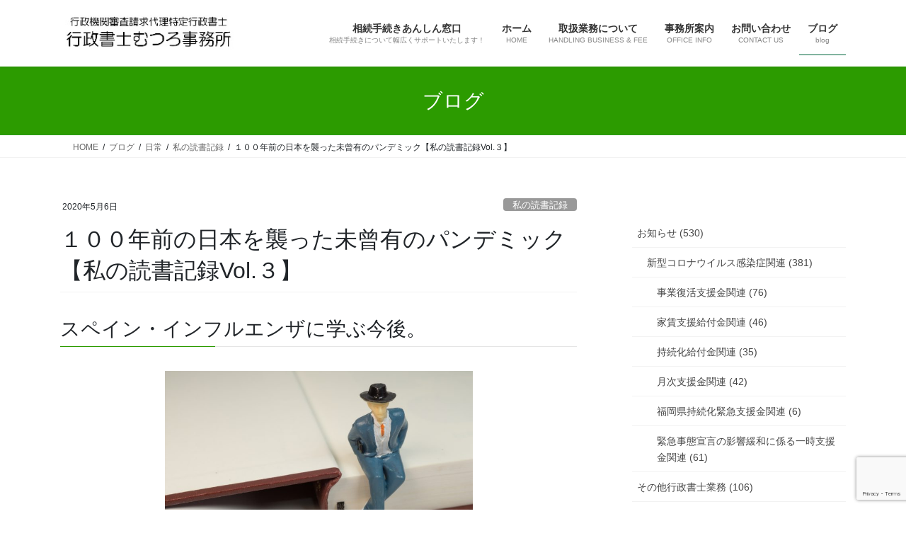

--- FILE ---
content_type: text/html; charset=UTF-8
request_url: https://mutsuro-office.com/2020/05/06/%EF%BC%91%EF%BC%90%EF%BC%90%E5%B9%B4%E5%89%8D%E3%81%AE%E6%97%A5%E6%9C%AC%E3%82%92%E8%A5%B2%E3%81%A3%E3%81%9F%E6%9C%AA%E6%9B%BE%E6%9C%89%E3%81%AE%E3%83%91%E3%83%B3%E3%83%87%E3%83%9F%E3%83%83%E3%82%AF/
body_size: 54836
content:
<!DOCTYPE html><html lang="ja"><head><meta charset="utf-8"><meta http-equiv="X-UA-Compatible" content="IE=edge"><meta name="viewport" content="width=device-width, initial-scale=1"> <script async src="https://www.googletagmanager.com/gtag/js?id=UA-162150456-1"></script><script>window.dataLayer = window.dataLayer || [];function gtag(){dataLayer.push(arguments);}gtag('js', new Date());gtag('config', 'UA-162150456-1');</script> <link media="all" href="https://mutsuro-office.com/wp-content/cache/autoptimize/css/autoptimize_8be4da3ae6f30f7140370ec60918d9ae.css" rel="stylesheet"><link media="print" href="https://mutsuro-office.com/wp-content/cache/autoptimize/css/autoptimize_b45d89c1dd5b4cc646b02ba606f1053b.css" rel="stylesheet"><title>１００年前の日本を襲った未曾有のパンデミック【私の読書記録Vol.３】 | 行政書士むつろ事務所</title><meta name='robots' content='max-image-preview:large' /><link rel='dns-prefetch' href='//webfonts.sakura.ne.jp' /><link rel='dns-prefetch' href='//cdnjs.cloudflare.com' /><link rel="alternate" type="application/rss+xml" title="行政書士むつろ事務所 &raquo; フィード" href="https://mutsuro-office.com/feed/" /><link rel="alternate" type="application/rss+xml" title="行政書士むつろ事務所 &raquo; コメントフィード" href="https://mutsuro-office.com/comments/feed/" /><link rel="alternate" type="application/rss+xml" title="行政書士むつろ事務所 &raquo; １００年前の日本を襲った未曾有のパンデミック【私の読書記録Vol.３】 のコメントのフィード" href="https://mutsuro-office.com/2020/05/06/%ef%bc%91%ef%bc%90%ef%bc%90%e5%b9%b4%e5%89%8d%e3%81%ae%e6%97%a5%e6%9c%ac%e3%82%92%e8%a5%b2%e3%81%a3%e3%81%9f%e6%9c%aa%e6%9b%be%e6%9c%89%e3%81%ae%e3%83%91%e3%83%b3%e3%83%87%e3%83%9f%e3%83%83%e3%82%af/feed/" /><link rel="alternate" title="oEmbed (JSON)" type="application/json+oembed" href="https://mutsuro-office.com/wp-json/oembed/1.0/embed?url=https%3A%2F%2Fmutsuro-office.com%2F2020%2F05%2F06%2F%25ef%25bc%2591%25ef%25bc%2590%25ef%25bc%2590%25e5%25b9%25b4%25e5%2589%258d%25e3%2581%25ae%25e6%2597%25a5%25e6%259c%25ac%25e3%2582%2592%25e8%25a5%25b2%25e3%2581%25a3%25e3%2581%259f%25e6%259c%25aa%25e6%259b%25be%25e6%259c%2589%25e3%2581%25ae%25e3%2583%2591%25e3%2583%25b3%25e3%2583%2587%25e3%2583%259f%25e3%2583%2583%25e3%2582%25af%2F" /><link rel="alternate" title="oEmbed (XML)" type="text/xml+oembed" href="https://mutsuro-office.com/wp-json/oembed/1.0/embed?url=https%3A%2F%2Fmutsuro-office.com%2F2020%2F05%2F06%2F%25ef%25bc%2591%25ef%25bc%2590%25ef%25bc%2590%25e5%25b9%25b4%25e5%2589%258d%25e3%2581%25ae%25e6%2597%25a5%25e6%259c%25ac%25e3%2582%2592%25e8%25a5%25b2%25e3%2581%25a3%25e3%2581%259f%25e6%259c%25aa%25e6%259b%25be%25e6%259c%2589%25e3%2581%25ae%25e3%2583%2591%25e3%2583%25b3%25e3%2583%2587%25e3%2583%259f%25e3%2583%2583%25e3%2582%25af%2F&#038;format=xml" /><meta name="description" content="スペイン・インフルエンザに学ぶ今後。&nbsp;今回は、歴史人口学者の速水融氏が書いた「日本を襲ったスペイン・インフルエンザ　人類とウイルスの第一次世界戦争（藤原書店）」という本をご紹介します。&nbsp;新型コロナウイルス感染症の拡大に伴い、最近はウイルスや感染症に関する本を読むことも多く、この本はAmazonの「あなたへのおすすめ」に出てきて以来ずっと読みたかったのですが、中古だとものすごい値段がついていたので、先日新品が入荷した途端に" /><style id='core-block-supports-inline-css' type='text/css'>.wp-container-core-social-links-is-layout-16018d1d{justify-content:center;}
/*# sourceURL=core-block-supports-inline-css */</style> <script type="text/javascript" src="https://mutsuro-office.com/wp-includes/js/jquery/jquery.min.js?ver=3.7.1" id="jquery-core-js"></script> <script type="text/javascript" src="//webfonts.sakura.ne.jp/js/sakurav3.js?fadein=0&amp;ver=3.1.4" id="typesquare_std-js"></script> <script type="text/javascript" src="//cdnjs.cloudflare.com/ajax/libs/jquery-easing/1.4.1/jquery.easing.min.js?ver=6.9" id="jquery-easing-js"></script> <link rel="https://api.w.org/" href="https://mutsuro-office.com/wp-json/" /><link rel="alternate" title="JSON" type="application/json" href="https://mutsuro-office.com/wp-json/wp/v2/posts/518" /><link rel="EditURI" type="application/rsd+xml" title="RSD" href="https://mutsuro-office.com/xmlrpc.php?rsd" /><meta name="generator" content="WordPress 6.9" /><link rel="canonical" href="https://mutsuro-office.com/2020/05/06/%ef%bc%91%ef%bc%90%ef%bc%90%e5%b9%b4%e5%89%8d%e3%81%ae%e6%97%a5%e6%9c%ac%e3%82%92%e8%a5%b2%e3%81%a3%e3%81%9f%e6%9c%aa%e6%9b%be%e6%9c%89%e3%81%ae%e3%83%91%e3%83%b3%e3%83%87%e3%83%9f%e3%83%83%e3%82%af/" /><link rel='shortlink' href='https://mutsuro-office.com/?p=518' /><meta property="og:site_name" content="行政書士むつろ事務所" /><meta property="og:url" content="https://mutsuro-office.com/2020/05/06/%ef%bc%91%ef%bc%90%ef%bc%90%e5%b9%b4%e5%89%8d%e3%81%ae%e6%97%a5%e6%9c%ac%e3%82%92%e8%a5%b2%e3%81%a3%e3%81%9f%e6%9c%aa%e6%9b%be%e6%9c%89%e3%81%ae%e3%83%91%e3%83%b3%e3%83%87%e3%83%9f%e3%83%83%e3%82%af/" /><meta property="og:title" content="１００年前の日本を襲った未曾有のパンデミック【私の読書記録Vol.３】 | 行政書士むつろ事務所" /><meta property="og:description" content="スペイン・インフルエンザに学ぶ今後。&nbsp;今回は、歴史人口学者の速水融氏が書いた「日本を襲ったスペイン・インフルエンザ　人類とウイルスの第一次世界戦争（藤原書店）」という本をご紹介します。&nbsp;新型コロナウイルス感染症の拡大に伴い、最近はウイルスや感染症に関する本を読むことも多く、この本はAmazonの「あなたへのおすすめ」に出てきて以来ずっと読みたかったのですが、中古だとものすごい値段がついていたので、先日新品が入荷した途端に" /><meta property="og:type" content="article" /><meta property="og:image" content="https://mutsuro-office.com/wp-content/uploads/2020/04/3031383_m.jpg" /><meta property="og:image:width" content="960" /><meta property="og:image:height" content="720" /><meta name="twitter:card" content="summary_large_image"><meta name="twitter:description" content="スペイン・インフルエンザに学ぶ今後。&nbsp;今回は、歴史人口学者の速水融氏が書いた「日本を襲ったスペイン・インフルエンザ　人類とウイルスの第一次世界戦争（藤原書店）」という本をご紹介します。&nbsp;新型コロナウイルス感染症の拡大に伴い、最近はウイルスや感染症に関する本を読むことも多く、この本はAmazonの「あなたへのおすすめ」に出てきて以来ずっと読みたかったのですが、中古だとものすごい値段がついていたので、先日新品が入荷した途端に"><meta name="twitter:title" content="１００年前の日本を襲った未曾有のパンデミック【私の読書記録Vol.３】 | 行政書士むつろ事務所"><meta name="twitter:url" content="https://mutsuro-office.com/2020/05/06/%ef%bc%91%ef%bc%90%ef%bc%90%e5%b9%b4%e5%89%8d%e3%81%ae%e6%97%a5%e6%9c%ac%e3%82%92%e8%a5%b2%e3%81%a3%e3%81%9f%e6%9c%aa%e6%9b%be%e6%9c%89%e3%81%ae%e3%83%91%e3%83%b3%e3%83%87%e3%83%9f%e3%83%83%e3%82%af/"><meta name="twitter:image" content="https://mutsuro-office.com/wp-content/uploads/2020/04/3031383_m.jpg"><meta name="twitter:domain" content="mutsuro-office.com"><link rel="icon" href="https://mutsuro-office.com/wp-content/uploads/2020/02/cropped-09749a5244881bdf2dbff8429f09e8e4-32x32.png" sizes="32x32" /><link rel="icon" href="https://mutsuro-office.com/wp-content/uploads/2020/02/cropped-09749a5244881bdf2dbff8429f09e8e4-192x192.png" sizes="192x192" /><link rel="apple-touch-icon" href="https://mutsuro-office.com/wp-content/uploads/2020/02/cropped-09749a5244881bdf2dbff8429f09e8e4-180x180.png" /><meta name="msapplication-TileImage" content="https://mutsuro-office.com/wp-content/uploads/2020/02/cropped-09749a5244881bdf2dbff8429f09e8e4-270x270.png" /> <script type="application/ld+json">{"@context":"https://schema.org/","@type":"Article","headline":"１００年前の日本を襲った未曾有のパンデミック【私の読書記録Vol.３】","image":"https://mutsuro-office.com/wp-content/uploads/2020/04/3031383_m-320x180.jpg","datePublished":"2020-05-06T09:01:29+09:00","dateModified":"2020-05-23T22:52:53+09:00","author":{"@type":"","name":"gs-mutsulaw","url":"https://mutsuro-office.com/","sameAs":""}}</script></head><body class="wp-singular post-template-default single single-post postid-518 single-format-standard custom-background wp-theme-lightning vk-blocks fa_v7_css post-name-%ef%bc%91%ef%bc%90%ef%bc%90%e5%b9%b4%e5%89%8d%e3%81%ae%e6%97%a5%e6%9c%ac%e3%82%92%e8%a5%b2%e3%81%a3%e3%81%9f%e6%9c%aa%e6%9b%be%e6%9c%89%e3%81%ae%e3%83%91%e3%83%b3%e3%83%87%e3%83%9f%e3%83%83%e3%82%af category-%e7%a7%81%e3%81%ae%e8%aa%ad%e6%9b%b8%e8%a8%98%e9%8c%b2 post-type-post sidebar-fix sidebar-fix-priority-top bootstrap4 device-pc"> <a class="skip-link screen-reader-text" href="#main">コンテンツへスキップ</a> <a class="skip-link screen-reader-text" href="#vk-mobile-nav">ナビゲーションに移動</a><header class="siteHeader"><div class="container siteHeadContainer"><div class="navbar-header"><p class="navbar-brand siteHeader_logo"> <a href="https://mutsuro-office.com/"> <span><img src="https://mutsuro-office.com/wp-content/uploads/2022/12/c0435f1e89049c54cd63aefa449802a1.jpg" alt="行政書士むつろ事務所" /></span> </a></p></div><div id="gMenu_outer" class="gMenu_outer"><nav class="menu-%e3%83%a1%e3%82%a4%e3%83%b3%e3%83%a1%e3%83%8b%e3%83%a5%e3%83%bc-container"><ul id="menu-%e3%83%a1%e3%82%a4%e3%83%b3%e3%83%a1%e3%83%8b%e3%83%a5%e3%83%bc" class="menu gMenu vk-menu-acc"><li id="menu-item-2573" class="menu-item menu-item-type-post_type menu-item-object-page"><a href="https://mutsuro-office.com/%e7%9b%b8%e7%b6%9a%e6%89%8b%e7%b6%9a%e3%81%8d%e3%81%82%e3%82%93%e3%81%97%e3%82%93%e7%aa%93%e5%8f%a3/"><strong class="gMenu_name">相続手続きあんしん窓口</strong><span class="gMenu_description">相続手続きについて幅広くサポートいたします！</span></a></li><li id="menu-item-26" class="menu-item menu-item-type-custom menu-item-object-custom menu-item-home"><a href="https://mutsuro-office.com/"><strong class="gMenu_name">ホーム</strong><span class="gMenu_description">HOME</span></a></li><li id="menu-item-25" class="menu-item menu-item-type-post_type menu-item-object-page menu-item-has-children"><a href="https://mutsuro-office.com/handlingbusiness-fee/"><strong class="gMenu_name">取扱業務について</strong><span class="gMenu_description">HANDLING BUSINESS &#038; FEE</span></a><ul class="sub-menu"><li id="menu-item-147" class="menu-item menu-item-type-post_type menu-item-object-page"><a href="https://mutsuro-office.com/handlingbusiness-fee/inheritance-will/">相続や遺言についてのこと</a></li><li id="menu-item-155" class="menu-item menu-item-type-post_type menu-item-object-page"><a href="https://mutsuro-office.com/handlingbusiness-fee/incorporation-businesslicense-2/">法人の設立から運営についてのこと</a></li><li id="menu-item-242" class="menu-item menu-item-type-post_type menu-item-object-page"><a href="https://mutsuro-office.com/handlingbusiness-fee/permission/">各種営業許認可手続きについてのこと</a></li></ul></li><li id="menu-item-31" class="menu-item menu-item-type-post_type menu-item-object-page"><a href="https://mutsuro-office.com/office-address/"><strong class="gMenu_name">事務所案内</strong><span class="gMenu_description">OFFICE INFO</span></a></li><li id="menu-item-35" class="menu-item menu-item-type-post_type menu-item-object-page"><a href="https://mutsuro-office.com/inquiry/"><strong class="gMenu_name">お問い合わせ</strong><span class="gMenu_description">CONTACT US</span></a></li><li id="menu-item-376" class="menu-item menu-item-type-post_type menu-item-object-page current_page_parent current-menu-ancestor"><a href="https://mutsuro-office.com/blog/"><strong class="gMenu_name">ブログ</strong><span class="gMenu_description">blog</span></a></li></ul></nav></div></div></header><div class="section page-header"><div class="container"><div class="row"><div class="col-md-12"><div class="page-header_pageTitle"> ブログ</div></div></div></div></div><div class="section breadSection"><div class="container"><div class="row"><ol class="breadcrumb" itemscope itemtype="https://schema.org/BreadcrumbList"><li id="panHome" itemprop="itemListElement" itemscope itemtype="http://schema.org/ListItem"><a itemprop="item" href="https://mutsuro-office.com/"><span itemprop="name"><i class="fa-solid fa-house"></i> HOME</span></a><meta itemprop="position" content="1" /></li><li itemprop="itemListElement" itemscope itemtype="http://schema.org/ListItem"><a itemprop="item" href="https://mutsuro-office.com/blog/"><span itemprop="name">ブログ</span></a><meta itemprop="position" content="2" /></li><li itemprop="itemListElement" itemscope itemtype="http://schema.org/ListItem"><a itemprop="item" href="https://mutsuro-office.com/category/everyday/"><span itemprop="name">日常</span></a><meta itemprop="position" content="3" /></li><li itemprop="itemListElement" itemscope itemtype="http://schema.org/ListItem"><a itemprop="item" href="https://mutsuro-office.com/category/everyday/%e7%a7%81%e3%81%ae%e8%aa%ad%e6%9b%b8%e8%a8%98%e9%8c%b2/"><span itemprop="name">私の読書記録</span></a><meta itemprop="position" content="4" /></li><li><span>１００年前の日本を襲った未曾有のパンデミック【私の読書記録Vol.３】</span><meta itemprop="position" content="5" /></li></ol></div></div></div><div class="section siteContent"><div class="container"><div class="row"><div class="col mainSection mainSection-col-two baseSection vk_posts-mainSection" id="main" role="main"><article id="post-518" class="entry entry-full post-518 post type-post status-publish format-standard has-post-thumbnail hentry category-14"><header class="entry-header"><div class="entry-meta"> <span class="published entry-meta_items">2020年5月6日</span> <span class="entry-meta_items entry-meta_updated entry-meta_hidden">/ 最終更新日時 : <span class="updated">2020年5月23日</span></span> <span class="vcard author entry-meta_items entry-meta_items_author entry-meta_hidden"><span class="fn">gs-mutsulaw</span></span> <span class="entry-meta_items entry-meta_items_term"><a href="https://mutsuro-office.com/category/everyday/%e7%a7%81%e3%81%ae%e8%aa%ad%e6%9b%b8%e8%a8%98%e9%8c%b2/" class="btn btn-xs btn-primary entry-meta_items_term_button" style="background-color:#999999;border:none;">私の読書記録</a></span></div><h1 class="entry-title"> １００年前の日本を襲った未曾有のパンデミック【私の読書記録Vol.３】</h1></header><div class="entry-body"><h3>スペイン・インフルエンザに学ぶ今後。</h3><p><img fetchpriority="high" decoding="async" class="wp-image-326 aligncenter" src="https://mutsuro-office.com/wp-content/uploads/2020/04/2143960_m-300x200.jpg" alt="" width="435" height="290" srcset="https://mutsuro-office.com/wp-content/uploads/2020/04/2143960_m-300x200.jpg 300w, https://mutsuro-office.com/wp-content/uploads/2020/04/2143960_m-1024x683.jpg 1024w, https://mutsuro-office.com/wp-content/uploads/2020/04/2143960_m-768x512.jpg 768w, https://mutsuro-office.com/wp-content/uploads/2020/04/2143960_m-1536x1024.jpg 1536w, https://mutsuro-office.com/wp-content/uploads/2020/04/2143960_m.jpg 1920w" sizes="(max-width: 435px) 100vw, 435px" /></p><p>&nbsp;</p><p>今回は、歴史人口学者の速水融氏が書いた「日本を襲ったスペイン・インフルエンザ　人類とウイルスの第一次世界戦争（藤原書店）」という本をご紹介します。</p><p>&nbsp;</p><p>新型コロナウイルス感染症の拡大に伴い、最近はウイルスや感染症に関する本を読むことも多く、この本はAmazonの「あなたへのおすすめ」に出てきて以来ずっと読みたかったのですが、中古だとものすごい値段がついていたので、先日新品が入荷した途端に早速注文し、ようやく読むことができました。</p><p>&nbsp;</p><p>この本では、今から１００年前に世界中を襲った「スペイン・インフルエンザ」について、日本国内での流行の状況を中心に、当時の「日本帝国人口動態統計」、「日本帝国死因統計」、日本内地の各道府県の新聞記事、日記や医者の記録、内務省衛生局編の「流行性感冒」などの資料を元に、歴史人口学の視点から、スペイン・インフルエンザが１９１８年から１９２０年の間にどこでどのようにして発生し、どのようにして世界中に広がり、日本国内に襲来し、感染が拡大したのか、そのとき国や地方自治体、医療機関などはどういった対策を取ったのか、民間ではどうだったかなどを、豊富なグラフや、表、当時の地方の新聞記事などを載せて大変詳細に書いています。</p><p>&nbsp;</p><p><img decoding="async" class="wp-image-357 aligncenter" src="https://mutsuro-office.com/wp-content/uploads/2020/04/cffcdf1ed38984fb0e030a49d31e31bf_m-300x145.jpg" alt="" width="445" height="215" srcset="https://mutsuro-office.com/wp-content/uploads/2020/04/cffcdf1ed38984fb0e030a49d31e31bf_m-300x145.jpg 300w, https://mutsuro-office.com/wp-content/uploads/2020/04/cffcdf1ed38984fb0e030a49d31e31bf_m-1024x494.jpg 1024w, https://mutsuro-office.com/wp-content/uploads/2020/04/cffcdf1ed38984fb0e030a49d31e31bf_m-768x371.jpg 768w, https://mutsuro-office.com/wp-content/uploads/2020/04/cffcdf1ed38984fb0e030a49d31e31bf_m-1536x742.jpg 1536w, https://mutsuro-office.com/wp-content/uploads/2020/04/cffcdf1ed38984fb0e030a49d31e31bf_m.jpg 1920w" sizes="(max-width: 445px) 100vw, 445px" /></p><p>&nbsp;</p><p>二つの大きな大戦の狭間に世界中を襲ったスペイン・インフルエンザは、当時の資料によると、日本国内（内地）での感染者（１９１８～１９２０）が約２，４００万人、死亡者が推計で約４５万人だったそうです。当時の日本（内地）の人口が約５，５００万人だったことを考えると、とてつもない数字です。福井県の山間の僻地の村では、人口１，０００人のうち９７０人が感染し、７０人が死亡するということもあったようです。このような事態に、国や各地方自治体などは、予防ワクチンの接種を勧めたり、マスクの着用や手洗い・うがいの励行などを促し、感染者が発生した学校を休校させるなどの対策を取っていたようです。</p><p>現在自分の目の前で起こっているようなことが、１００年前の日本でも起こっていたのかと、大変な驚きとともに、当時の医療技術や、国民の公衆衛生についての意識、ニュースを手元で知ることができるのは新聞くらい、といった状況の中で、日本人はその現状にどう立ち向かっていたのか、深い興味を持ちました。</p><p>&nbsp;</p><p><img decoding="async" class="wp-image-521 aligncenter" src="https://mutsuro-office.com/wp-content/uploads/2020/05/7bb405762c7585669f8b17c42ba610a9-211x300.jpg" alt="" width="384" height="546" srcset="https://mutsuro-office.com/wp-content/uploads/2020/05/7bb405762c7585669f8b17c42ba610a9-211x300.jpg 211w, https://mutsuro-office.com/wp-content/uploads/2020/05/7bb405762c7585669f8b17c42ba610a9.jpg 520w" sizes="(max-width: 384px) 100vw, 384px" /></p><p style="text-align: center;"><span style="font-size: 10pt;">↑内務省が当時作成したポスター。</span></p><p>&nbsp;</p><p>スペイン・インフルエンザから１００年が経ち、今新型コロナウイルス感染症に対峙している私たちは、先の見えないこれからをどうやって進んで行けばいいのか。</p><p>&nbsp;</p><p>医療の進歩を信じ、ただただ前を向いて進んで行くしかないのでしょうが、この本を読み、過去を知ることで、今後の行動の指針の一つとしての学びになるのではないでしょうか。まさに今、読むべき本でした。</p><p>&nbsp;</p><p>もし、興味がわいた、という方は、この機会にぜひどうぞ。</p><p>&nbsp;</p><p>→　<a href="https://www.amazon.co.jp/日本を襲ったスペイン・インフルエンザ―人類とウイルスの第一次世界戦争-速水-融/dp/4894345021/ref=pd_rhf_gw_p_img_4?_encoding=UTF8&amp;psc=1&amp;refRID=FMXF4WKP31NRHRKHHXAK"><span style="text-decoration: underline;">「日本を襲ったスペイン・インフルエンザ　人類とウイルスの第一次世界戦争」</span></a></p><p>&nbsp;</p><p>&nbsp;</p></div><div class="entry-footer"><div class="entry-meta-dataList"><dl><dt>カテゴリー</dt><dd><a href="https://mutsuro-office.com/category/everyday/%e7%a7%81%e3%81%ae%e8%aa%ad%e6%9b%b8%e8%a8%98%e9%8c%b2/">私の読書記録</a></dd></dl></div></div><div id="comments" class="comments-area"><h2 class="comments-title"> &ldquo;<span>１００年前の日本を襲った未曾有のパンデミック【私の読書記録Vol.３】</span>&rdquo; に対して1件のコメントがあります。</h2><ol class="comment-list"><li id="comment-9" class="pingback even thread-even depth-1"><div class="comment-body"> ピンバック: <a href="https://mutsuro-office.com/2020/05/12/%e9%9d%99%e3%81%8b%e3%81%aa%e5%8d%9a%e5%a4%9a%e9%a7%85%e5%89%8d%e3%81%a8%e7%84%bc%e3%81%8d%e9%ad%9a%e5%ae%9a%e9%a3%9f%e3%81%a8%e3%82%b3%e3%83%ad%e3%83%8a%e3%82%a6" class="url" rel="ugc">静かな博多駅前と焼き魚定食とコロナウイルスについて。【とある行政書士の１日】 | 行政書士むつろ事務所</a></div></li></ol><div id="respond" class="comment-respond"><h3 id="reply-title" class="comment-reply-title">コメントを残す <small><a rel="nofollow" id="cancel-comment-reply-link" href="/2020/05/06/%EF%BC%91%EF%BC%90%EF%BC%90%E5%B9%B4%E5%89%8D%E3%81%AE%E6%97%A5%E6%9C%AC%E3%82%92%E8%A5%B2%E3%81%A3%E3%81%9F%E6%9C%AA%E6%9B%BE%E6%9C%89%E3%81%AE%E3%83%91%E3%83%B3%E3%83%87%E3%83%9F%E3%83%83%E3%82%AF/#respond" style="display:none;">コメントをキャンセル</a></small></h3><form action="https://mutsuro-office.com/wp-comments-post.php" method="post" id="commentform" class="comment-form"><p class="comment-notes"><span id="email-notes">メールアドレスが公開されることはありません。</span> <span class="required-field-message"><span class="required">※</span> が付いている欄は必須項目です</span></p><p class="comment-form-comment"><label for="comment">コメント <span class="required">※</span></label><textarea id="comment" name="comment" cols="45" rows="8" maxlength="65525" required="required"></textarea></p><p class="comment-form-author"><label for="author">名前 <span class="required">※</span></label> <input id="author" name="author" type="text" value="" size="30" maxlength="245" autocomplete="name" required="required" /></p><p class="comment-form-email"><label for="email">メール <span class="required">※</span></label> <input id="email" name="email" type="text" value="" size="30" maxlength="100" aria-describedby="email-notes" autocomplete="email" required="required" /></p><p class="comment-form-url"><label for="url">サイト</label> <input id="url" name="url" type="text" value="" size="30" maxlength="200" autocomplete="url" /></p><p class="comment-form-cookies-consent"><input id="wp-comment-cookies-consent" name="wp-comment-cookies-consent" type="checkbox" value="yes" /> <label for="wp-comment-cookies-consent">次回のコメントで使用するためブラウザーに自分の名前、メールアドレス、サイトを保存する。</label></p><p><img src="http://mutsuro-office.com/wp-content/siteguard/437008466.png" alt="CAPTCHA"></p><p><label for="siteguard_captcha">上に表示された文字を入力してください。</label><br /><input type="text" name="siteguard_captcha" id="siteguard_captcha" class="input" value="" size="10" aria-required="true" /><input type="hidden" name="siteguard_captcha_prefix" id="siteguard_captcha_prefix" value="437008466" /></p><input type="hidden" name="g-recaptcha-response" class="agr-recaptcha-response" value="" /><script>function wpcaptcha_captcha(){
                    grecaptcha.execute("6LdFvK4oAAAAAEVV2V0v3mRqfStU1f0anxitEM4z", {action: "submit"}).then(function(token) {
                        var captchas = document.querySelectorAll(".agr-recaptcha-response");
                        captchas.forEach(function(captcha) {
                            captcha.value = token;
                        });
                    });
                }</script><script src='https://www.google.com/recaptcha/api.js?onload=wpcaptcha_captcha&render=6LdFvK4oAAAAAEVV2V0v3mRqfStU1f0anxitEM4z&ver=1.31' id='wpcaptcha-recaptcha-js'></script><p class="form-submit"><input name="submit" type="submit" id="submit" class="submit" value="コメントを送信" /> <input type='hidden' name='comment_post_ID' value='518' id='comment_post_ID' /> <input type='hidden' name='comment_parent' id='comment_parent' value='0' /></p></form></div></div></article><div class="vk_posts postNextPrev"><div id="post-505" class="vk_post vk_post-postType-post card card-post card-horizontal card-sm vk_post-col-xs-12 vk_post-col-sm-12 vk_post-col-md-6 post-505 post type-post status-publish format-standard has-post-thumbnail hentry category-covid-19 category-subsidy"><div class="card-horizontal-inner-row"><div class="vk_post-col-5 col-5 card-img-outer"><div class="vk_post_imgOuter" style="background-image:url(https://mutsuro-office.com/wp-content/uploads/2020/05/3027547_m-1024x768.jpg)"><a href="https://mutsuro-office.com/2020/05/05/%e9%a3%b2%e9%a3%9f%e5%ba%97%e7%ad%89%e3%81%a7%e6%8f%9b%e6%b0%97%e8%a8%ad%e5%82%99%e3%82%92%e5%b0%8e%e5%85%a5%e3%81%99%e3%82%8b%e3%81%a8%e5%9b%bd%e3%81%8b%e3%82%89%e6%94%af%e6%8f%b4%e3%81%8c%e3%81%82/"><div class="card-img-overlay"><span class="vk_post_imgOuter_singleTermLabel" style="color:#fff;background-color:#999999">新型コロナウイルス感染症関連</span></div><img src="https://mutsuro-office.com/wp-content/uploads/2020/05/3027547_m-300x225.jpg" class="vk_post_imgOuter_img card-img card-img-use-bg wp-post-image" sizes="auto, (max-width: 300px) 100vw, 300px" /></a></div></div><div class="vk_post-col-7 col-7"><div class="vk_post_body card-body"><p class="postNextPrev_label">前の記事</p><h5 class="vk_post_title card-title"><a href="https://mutsuro-office.com/2020/05/05/%e9%a3%b2%e9%a3%9f%e5%ba%97%e7%ad%89%e3%81%a7%e6%8f%9b%e6%b0%97%e8%a8%ad%e5%82%99%e3%82%92%e5%b0%8e%e5%85%a5%e3%81%99%e3%82%8b%e3%81%a8%e5%9b%bd%e3%81%8b%e3%82%89%e6%94%af%e6%8f%b4%e3%81%8c%e3%81%82/">飲食店等で換気設備を導入すると国から支援があります。</a></h5><div class="vk_post_date card-date published">2020年5月5日</div></div></div></div></div><div id="post-537" class="vk_post vk_post-postType-post card card-post card-horizontal card-sm vk_post-col-xs-12 vk_post-col-sm-12 vk_post-col-md-6 card-horizontal-reverse postNextPrev_next post-537 post type-post status-publish format-standard has-post-thumbnail hentry category-12"><div class="card-horizontal-inner-row"><div class="vk_post-col-5 col-5 card-img-outer"><div class="vk_post_imgOuter" style="background-image:url(https://mutsuro-office.com/wp-content/uploads/2020/05/44bcf6d724cddf27db044798a239fa86-1024x683.jpg)"><a href="https://mutsuro-office.com/2020/05/07/%e6%8c%81%e7%b6%9a%e5%8c%96%e7%b5%a6%e4%bb%98%e9%87%91%e3%81%ae%e7%94%b3%e8%ab%8b%e6%9c%9f%e9%96%93%e3%81%ab%e3%81%a4%e3%81%84%e3%81%a6%e3%80%82%e3%80%90%e6%8c%81%e7%b6%9a%e5%8c%96%e7%b5%a6%e4%bb%98/"><div class="card-img-overlay"><span class="vk_post_imgOuter_singleTermLabel" style="color:#fff;background-color:#999999">持続化給付金関連</span></div><img src="https://mutsuro-office.com/wp-content/uploads/2020/05/44bcf6d724cddf27db044798a239fa86-300x200.jpg" class="vk_post_imgOuter_img card-img card-img-use-bg wp-post-image" sizes="auto, (max-width: 300px) 100vw, 300px" /></a></div></div><div class="vk_post-col-7 col-7"><div class="vk_post_body card-body"><p class="postNextPrev_label">次の記事</p><h5 class="vk_post_title card-title"><a href="https://mutsuro-office.com/2020/05/07/%e6%8c%81%e7%b6%9a%e5%8c%96%e7%b5%a6%e4%bb%98%e9%87%91%e3%81%ae%e7%94%b3%e8%ab%8b%e6%9c%9f%e9%96%93%e3%81%ab%e3%81%a4%e3%81%84%e3%81%a6%e3%80%82%e3%80%90%e6%8c%81%e7%b6%9a%e5%8c%96%e7%b5%a6%e4%bb%98/">持続化給付金の申請期間について。【持続化給付金関連Vol.６】</a></h5><div class="vk_post_date card-date published">2020年5月7日</div></div></div></div></div></div></div><div class="col subSection sideSection sideSection-col-two baseSection"><aside class="widget widget_block" id="block-4"><ul class="wp-block-social-links is-content-justification-center is-layout-flex wp-container-core-social-links-is-layout-16018d1d wp-block-social-links-is-layout-flex"></ul></aside><aside class="widget widget_block widget_categories" id="block-5"><ul class="wp-block-categories-list wp-block-categories-taxonomy-category wp-block-categories"><li class="cat-item cat-item-3"><a href="https://mutsuro-office.com/category/notice/">お知らせ (530)</a><ul class='children'><li class="cat-item cat-item-10"><a href="https://mutsuro-office.com/category/notice/covid-19/">新型コロナウイルス感染症関連 (381)</a><ul class='children'><li class="cat-item cat-item-24"><a href="https://mutsuro-office.com/category/notice/covid-19/%e4%ba%8b%e6%a5%ad%e5%be%a9%e6%b4%bb%e6%94%af%e6%8f%b4%e9%87%91%e9%96%a2%e9%80%a3/">事業復活支援金関連 (76)</a></li><li class="cat-item cat-item-16"><a href="https://mutsuro-office.com/category/notice/covid-19/%e5%ae%b6%e8%b3%83%e6%94%af%e6%8f%b4%e7%b5%a6%e4%bb%98%e9%87%91%e9%96%a2%e9%80%a3/">家賃支援給付金関連 (46)</a></li><li class="cat-item cat-item-12"><a href="https://mutsuro-office.com/category/notice/covid-19/%e6%8c%81%e7%b6%9a%e5%8c%96%e7%b5%a6%e4%bb%98%e9%87%91%e9%96%a2%e9%80%a3/">持続化給付金関連 (35)</a></li><li class="cat-item cat-item-22"><a href="https://mutsuro-office.com/category/notice/covid-19/%e6%9c%88%e6%ac%a1%e6%94%af%e6%8f%b4%e9%87%91%e9%96%a2%e9%80%a3/">月次支援金関連 (42)</a></li><li class="cat-item cat-item-13"><a href="https://mutsuro-office.com/category/notice/covid-19/%e7%a6%8f%e5%b2%a1%e7%9c%8c%e6%8c%81%e7%b6%9a%e5%8c%96%e7%b7%8a%e6%80%a5%e6%94%af%e6%8f%b4%e9%87%91%e9%96%a2%e9%80%a3/">福岡県持続化緊急支援金関連 (6)</a></li><li class="cat-item cat-item-21"><a href="https://mutsuro-office.com/category/notice/covid-19/%e7%b7%8a%e6%80%a5%e4%ba%8b%e6%85%8b%e5%ae%a3%e8%a8%80%e3%81%ae%e5%bd%b1%e9%9f%bf%e7%b7%a9%e5%92%8c%e3%81%ab%e4%bf%82%e3%82%8b%e4%b8%80%e6%99%82%e6%94%af%e6%8f%b4%e9%87%91%e9%96%a2%e9%80%a3/">緊急事態宣言の影響緩和に係る一時支援金関連 (61)</a></li></ul></li></ul></li><li class="cat-item cat-item-20"><a href="https://mutsuro-office.com/category/%e3%81%9d%e3%81%ae%e4%bb%96%e8%a1%8c%e6%94%bf%e6%9b%b8%e5%a3%ab%e6%a5%ad%e5%8b%99/">その他行政書士業務 (106)</a></li><li class="cat-item cat-item-9"><a href="https://mutsuro-office.com/category/company/">会社・法人関係 (41)</a></li><li class="cat-item cat-item-25"><a href="https://mutsuro-office.com/category/%e5%90%84%e7%a8%ae%e8%a1%8c%e6%94%bf%e6%89%8b%e7%b6%9a%e3%81%8d%e3%81%ae%e3%81%93%e3%81%a8/">各種行政手続きのこと (13)</a></li><li class="cat-item cat-item-18"><a href="https://mutsuro-office.com/category/%e5%a4%96%e5%9b%bd%e4%ba%ba%e3%81%ae%e5%9c%a8%e7%95%99%e8%b3%87%e6%a0%bc%e7%ad%89/">外国人の在留資格等 (11)</a></li><li class="cat-item cat-item-27"><a href="https://mutsuro-office.com/category/%e5%ae%9f%e5%8b%99%e6%9b%b8%e7%b4%b9%e4%bb%8b/">実務書紹介 (1)</a></li><li class="cat-item cat-item-4"><a href="https://mutsuro-office.com/category/everyday/">日常 (578)</a><ul class='children'><li class="cat-item cat-item-15"><a href="https://mutsuro-office.com/category/everyday/%e7%a7%81%e3%81%ae%e4%bd%9c%e6%a5%ad%e7%94%a8bgm/">私の作業用BGM (12)</a></li><li class="cat-item cat-item-14"><a href="https://mutsuro-office.com/category/everyday/%e7%a7%81%e3%81%ae%e8%aa%ad%e6%9b%b8%e8%a8%98%e9%8c%b2/">私の読書記録 (35)</a></li></ul></li><li class="cat-item cat-item-26"><a href="https://mutsuro-office.com/category/%e6%99%82%e4%ba%8b/">時事 (24)</a></li><li class="cat-item cat-item-1"><a href="https://mutsuro-office.com/category/%e6%9c%aa%e5%88%86%e9%a1%9e/">未分類 (6)</a></li><li class="cat-item cat-item-5"><a href="https://mutsuro-office.com/category/lawrevision/">法律のこと・法改正等 (45)</a></li><li class="cat-item cat-item-7"><a href="https://mutsuro-office.com/category/inheritance/">相続等 (123)</a></li><li class="cat-item cat-item-19"><a href="https://mutsuro-office.com/category/%e7%b3%b8%e5%b3%b6%e3%81%ae%e3%81%93%e3%81%a8/">糸島のこと (14)</a></li><li class="cat-item cat-item-23"><a href="https://mutsuro-office.com/category/%e8%a1%8c%e6%94%bf%e6%9b%b8%e5%a3%ab%e3%81%ae%e3%81%93%e3%81%a8/">行政書士のこと (133)</a></li><li class="cat-item cat-item-6"><a href="https://mutsuro-office.com/category/businesslicense/">許認可 (472)</a><ul class='children'><li class="cat-item cat-item-28"><a href="https://mutsuro-office.com/category/businesslicense/%e3%81%9d%e3%81%ae%e4%bb%96%e8%a1%8c%e6%94%bf%e6%89%8b%e7%b6%9a%e3%81%8d/">その他行政手続き (5)</a></li><li class="cat-item cat-item-11"><a href="https://mutsuro-office.com/category/businesslicense/subsidy/">補助金等 (48)</a></li><li class="cat-item cat-item-17"><a href="https://mutsuro-office.com/category/businesslicense/%e8%a8%b1%e8%aa%8d%e5%8f%af%e3%81%9d%e3%81%ae%e4%bb%96/">許認可その他 (13)</a></li></ul></li><li class="cat-item cat-item-8"><a href="https://mutsuro-office.com/category/will/">遺言等 (51)</a></li></ul></aside><aside class="widget widget_block widget_archive" id="block-6"><ul class="wp-block-archives-list wp-block-archives"><li><a href='https://mutsuro-office.com/2026/01/'>2026年1月&nbsp;(17)</a></li><li><a href='https://mutsuro-office.com/2025/12/'>2025年12月&nbsp;(31)</a></li><li><a href='https://mutsuro-office.com/2025/11/'>2025年11月&nbsp;(30)</a></li><li><a href='https://mutsuro-office.com/2025/10/'>2025年10月&nbsp;(31)</a></li><li><a href='https://mutsuro-office.com/2025/09/'>2025年9月&nbsp;(30)</a></li><li><a href='https://mutsuro-office.com/2025/08/'>2025年8月&nbsp;(31)</a></li><li><a href='https://mutsuro-office.com/2025/07/'>2025年7月&nbsp;(31)</a></li><li><a href='https://mutsuro-office.com/2025/06/'>2025年6月&nbsp;(30)</a></li><li><a href='https://mutsuro-office.com/2025/05/'>2025年5月&nbsp;(31)</a></li><li><a href='https://mutsuro-office.com/2025/04/'>2025年4月&nbsp;(30)</a></li><li><a href='https://mutsuro-office.com/2025/03/'>2025年3月&nbsp;(31)</a></li><li><a href='https://mutsuro-office.com/2025/02/'>2025年2月&nbsp;(28)</a></li><li><a href='https://mutsuro-office.com/2025/01/'>2025年1月&nbsp;(31)</a></li><li><a href='https://mutsuro-office.com/2024/12/'>2024年12月&nbsp;(31)</a></li><li><a href='https://mutsuro-office.com/2024/11/'>2024年11月&nbsp;(30)</a></li><li><a href='https://mutsuro-office.com/2024/10/'>2024年10月&nbsp;(31)</a></li><li><a href='https://mutsuro-office.com/2024/09/'>2024年9月&nbsp;(30)</a></li><li><a href='https://mutsuro-office.com/2024/08/'>2024年8月&nbsp;(31)</a></li><li><a href='https://mutsuro-office.com/2024/07/'>2024年7月&nbsp;(31)</a></li><li><a href='https://mutsuro-office.com/2024/06/'>2024年6月&nbsp;(30)</a></li><li><a href='https://mutsuro-office.com/2024/05/'>2024年5月&nbsp;(31)</a></li><li><a href='https://mutsuro-office.com/2024/04/'>2024年4月&nbsp;(30)</a></li><li><a href='https://mutsuro-office.com/2024/03/'>2024年3月&nbsp;(31)</a></li><li><a href='https://mutsuro-office.com/2024/02/'>2024年2月&nbsp;(29)</a></li><li><a href='https://mutsuro-office.com/2024/01/'>2024年1月&nbsp;(31)</a></li><li><a href='https://mutsuro-office.com/2023/12/'>2023年12月&nbsp;(31)</a></li><li><a href='https://mutsuro-office.com/2023/11/'>2023年11月&nbsp;(30)</a></li><li><a href='https://mutsuro-office.com/2023/10/'>2023年10月&nbsp;(31)</a></li><li><a href='https://mutsuro-office.com/2023/09/'>2023年9月&nbsp;(30)</a></li><li><a href='https://mutsuro-office.com/2023/08/'>2023年8月&nbsp;(31)</a></li><li><a href='https://mutsuro-office.com/2023/07/'>2023年7月&nbsp;(31)</a></li><li><a href='https://mutsuro-office.com/2023/06/'>2023年6月&nbsp;(30)</a></li><li><a href='https://mutsuro-office.com/2023/05/'>2023年5月&nbsp;(31)</a></li><li><a href='https://mutsuro-office.com/2023/04/'>2023年4月&nbsp;(30)</a></li><li><a href='https://mutsuro-office.com/2023/03/'>2023年3月&nbsp;(31)</a></li><li><a href='https://mutsuro-office.com/2023/02/'>2023年2月&nbsp;(28)</a></li><li><a href='https://mutsuro-office.com/2023/01/'>2023年1月&nbsp;(31)</a></li><li><a href='https://mutsuro-office.com/2022/12/'>2022年12月&nbsp;(31)</a></li><li><a href='https://mutsuro-office.com/2022/11/'>2022年11月&nbsp;(30)</a></li><li><a href='https://mutsuro-office.com/2022/10/'>2022年10月&nbsp;(31)</a></li><li><a href='https://mutsuro-office.com/2022/09/'>2022年9月&nbsp;(30)</a></li><li><a href='https://mutsuro-office.com/2022/08/'>2022年8月&nbsp;(31)</a></li><li><a href='https://mutsuro-office.com/2022/07/'>2022年7月&nbsp;(31)</a></li><li><a href='https://mutsuro-office.com/2022/06/'>2022年6月&nbsp;(30)</a></li><li><a href='https://mutsuro-office.com/2022/05/'>2022年5月&nbsp;(31)</a></li><li><a href='https://mutsuro-office.com/2022/04/'>2022年4月&nbsp;(30)</a></li><li><a href='https://mutsuro-office.com/2022/03/'>2022年3月&nbsp;(31)</a></li><li><a href='https://mutsuro-office.com/2022/02/'>2022年2月&nbsp;(28)</a></li><li><a href='https://mutsuro-office.com/2022/01/'>2022年1月&nbsp;(31)</a></li><li><a href='https://mutsuro-office.com/2021/12/'>2021年12月&nbsp;(31)</a></li><li><a href='https://mutsuro-office.com/2021/11/'>2021年11月&nbsp;(30)</a></li><li><a href='https://mutsuro-office.com/2021/10/'>2021年10月&nbsp;(31)</a></li><li><a href='https://mutsuro-office.com/2021/09/'>2021年9月&nbsp;(30)</a></li><li><a href='https://mutsuro-office.com/2021/08/'>2021年8月&nbsp;(31)</a></li><li><a href='https://mutsuro-office.com/2021/07/'>2021年7月&nbsp;(31)</a></li><li><a href='https://mutsuro-office.com/2021/06/'>2021年6月&nbsp;(30)</a></li><li><a href='https://mutsuro-office.com/2021/05/'>2021年5月&nbsp;(31)</a></li><li><a href='https://mutsuro-office.com/2021/04/'>2021年4月&nbsp;(31)</a></li><li><a href='https://mutsuro-office.com/2021/03/'>2021年3月&nbsp;(31)</a></li><li><a href='https://mutsuro-office.com/2021/02/'>2021年2月&nbsp;(28)</a></li><li><a href='https://mutsuro-office.com/2021/01/'>2021年1月&nbsp;(31)</a></li><li><a href='https://mutsuro-office.com/2020/12/'>2020年12月&nbsp;(31)</a></li><li><a href='https://mutsuro-office.com/2020/11/'>2020年11月&nbsp;(30)</a></li><li><a href='https://mutsuro-office.com/2020/10/'>2020年10月&nbsp;(31)</a></li><li><a href='https://mutsuro-office.com/2020/09/'>2020年9月&nbsp;(30)</a></li><li><a href='https://mutsuro-office.com/2020/08/'>2020年8月&nbsp;(31)</a></li><li><a href='https://mutsuro-office.com/2020/07/'>2020年7月&nbsp;(31)</a></li><li><a href='https://mutsuro-office.com/2020/06/'>2020年6月&nbsp;(30)</a></li><li><a href='https://mutsuro-office.com/2020/05/'>2020年5月&nbsp;(32)</a></li><li><a href='https://mutsuro-office.com/2020/04/'>2020年4月&nbsp;(15)</a></li><li><a href='https://mutsuro-office.com/2020/03/'>2020年3月&nbsp;(1)</a></li><li><a href='https://mutsuro-office.com/2020/02/'>2020年2月&nbsp;(1)</a></li></ul></aside></div></div></div></div><footer class="section siteFooter"><div class="footerMenu"><div class="container"><nav class="menu-%e3%83%a1%e3%82%a4%e3%83%b3%e3%83%a1%e3%83%8b%e3%83%a5%e3%83%bc-container"><ul id="menu-%e3%83%a1%e3%82%a4%e3%83%b3%e3%83%a1%e3%83%8b%e3%83%a5%e3%83%bc-1" class="menu nav"><li id="menu-item-2573" class="menu-item menu-item-type-post_type menu-item-object-page menu-item-2573"><a href="https://mutsuro-office.com/%e7%9b%b8%e7%b6%9a%e6%89%8b%e7%b6%9a%e3%81%8d%e3%81%82%e3%82%93%e3%81%97%e3%82%93%e7%aa%93%e5%8f%a3/">相続手続きあんしん窓口</a></li><li id="menu-item-26" class="menu-item menu-item-type-custom menu-item-object-custom menu-item-home menu-item-26"><a href="https://mutsuro-office.com/">ホーム</a></li><li id="menu-item-25" class="menu-item menu-item-type-post_type menu-item-object-page menu-item-25"><a href="https://mutsuro-office.com/handlingbusiness-fee/">取扱業務について</a></li><li id="menu-item-31" class="menu-item menu-item-type-post_type menu-item-object-page menu-item-31"><a href="https://mutsuro-office.com/office-address/">事務所案内</a></li><li id="menu-item-35" class="menu-item menu-item-type-post_type menu-item-object-page menu-item-35"><a href="https://mutsuro-office.com/inquiry/">お問い合わせ</a></li><li id="menu-item-376" class="menu-item menu-item-type-post_type menu-item-object-page current_page_parent menu-item-376 current-menu-ancestor"><a href="https://mutsuro-office.com/blog/">ブログ</a></li></ul></nav></div></div><div class="container sectionBox footerWidget"><div class="row"><div class="col-md-4"><aside class="widget widget_text" id="text-6"><h1 class="widget-title subSection-title">行政書士むつろ事務所</h1><div class="textwidget"><p>〒819-1120</p><p>福岡県糸島市神在東一丁目２番２号</p><p>092-323-5448（固定）</p><p>092-303-8162（FAX）</p><p>&nbsp;</p><p>営業時間　平日9：00～18：00（完全予約制）</p><p>土日祝日も対応可能</p></div></aside></div><div class="col-md-4"></div><div class="col-md-4"></div></div></div><div class="container sectionBox copySection text-center"><p>Copyright &copy; 行政書士むつろ事務所 All Rights Reserved.</p><p>Powered by <a href="https://wordpress.org/">WordPress</a> with <a href="https://wordpress.org/themes/lightning/" target="_blank" title="Free WordPress Theme Lightning">Lightning Theme</a> &amp; <a href="https://wordpress.org/plugins/vk-all-in-one-expansion-unit/" target="_blank">VK All in One Expansion Unit</a></p></div></footer><div id="vk-mobile-nav-menu-btn" class="vk-mobile-nav-menu-btn">MENU</div><div class="vk-mobile-nav vk-mobile-nav-drop-in" id="vk-mobile-nav"><nav class="vk-mobile-nav-menu-outer" role="navigation"><ul id="menu-%e3%83%a1%e3%82%a4%e3%83%b3%e3%83%a1%e3%83%8b%e3%83%a5%e3%83%bc-2" class="vk-menu-acc menu"><li class="menu-item menu-item-type-post_type menu-item-object-page menu-item-2573"><a href="https://mutsuro-office.com/%e7%9b%b8%e7%b6%9a%e6%89%8b%e7%b6%9a%e3%81%8d%e3%81%82%e3%82%93%e3%81%97%e3%82%93%e7%aa%93%e5%8f%a3/">相続手続きあんしん窓口</a></li><li class="menu-item menu-item-type-custom menu-item-object-custom menu-item-home menu-item-26"><a href="https://mutsuro-office.com/">ホーム</a></li><li class="menu-item menu-item-type-post_type menu-item-object-page menu-item-has-children menu-item-25"><a href="https://mutsuro-office.com/handlingbusiness-fee/">取扱業務について</a><ul class="sub-menu"><li id="menu-item-147" class="menu-item menu-item-type-post_type menu-item-object-page menu-item-147"><a href="https://mutsuro-office.com/handlingbusiness-fee/inheritance-will/">相続や遺言についてのこと</a></li><li id="menu-item-155" class="menu-item menu-item-type-post_type menu-item-object-page menu-item-155"><a href="https://mutsuro-office.com/handlingbusiness-fee/incorporation-businesslicense-2/">法人の設立から運営についてのこと</a></li><li id="menu-item-242" class="menu-item menu-item-type-post_type menu-item-object-page menu-item-242"><a href="https://mutsuro-office.com/handlingbusiness-fee/permission/">各種営業許認可手続きについてのこと</a></li></ul></li><li class="menu-item menu-item-type-post_type menu-item-object-page menu-item-31"><a href="https://mutsuro-office.com/office-address/">事務所案内</a></li><li class="menu-item menu-item-type-post_type menu-item-object-page menu-item-35"><a href="https://mutsuro-office.com/inquiry/">お問い合わせ</a></li><li class="menu-item menu-item-type-post_type menu-item-object-page current_page_parent menu-item-376 current-menu-ancestor"><a href="https://mutsuro-office.com/blog/">ブログ</a></li></ul></nav></div><script type="speculationrules">{"prefetch":[{"source":"document","where":{"and":[{"href_matches":"/*"},{"not":{"href_matches":["/wp-*.php","/wp-admin/*","/wp-content/uploads/*","/wp-content/*","/wp-content/plugins/*","/wp-content/themes/lightning/*","/wp-content/themes/lightning/_g2/*","/*\\?(.+)"]}},{"not":{"selector_matches":"a[rel~=\"nofollow\"]"}},{"not":{"selector_matches":".no-prefetch, .no-prefetch a"}}]},"eagerness":"conservative"}]}</script> <script type="text/javascript" id="wp-i18n-js-after">wp.i18n.setLocaleData( { 'text direction\u0004ltr': [ 'ltr' ] } );
//# sourceURL=wp-i18n-js-after</script> <script type="text/javascript" id="contact-form-7-js-translations">( function( domain, translations ) {
	var localeData = translations.locale_data[ domain ] || translations.locale_data.messages;
	localeData[""].domain = domain;
	wp.i18n.setLocaleData( localeData, domain );
} )( "contact-form-7", {"translation-revision-date":"2025-11-30 08:12:23+0000","generator":"GlotPress\/4.0.3","domain":"messages","locale_data":{"messages":{"":{"domain":"messages","plural-forms":"nplurals=1; plural=0;","lang":"ja_JP"},"This contact form is placed in the wrong place.":["\u3053\u306e\u30b3\u30f3\u30bf\u30af\u30c8\u30d5\u30a9\u30fc\u30e0\u306f\u9593\u9055\u3063\u305f\u4f4d\u7f6e\u306b\u7f6e\u304b\u308c\u3066\u3044\u307e\u3059\u3002"],"Error:":["\u30a8\u30e9\u30fc:"]}},"comment":{"reference":"includes\/js\/index.js"}} );
//# sourceURL=contact-form-7-js-translations</script> <script type="text/javascript" id="contact-form-7-js-before">var wpcf7 = {
    "api": {
        "root": "https:\/\/mutsuro-office.com\/wp-json\/",
        "namespace": "contact-form-7\/v1"
    },
    "cached": 1
};
//# sourceURL=contact-form-7-js-before</script> <script type="text/javascript" id="vkExUnit_master-js-js-extra">var vkExOpt = {"ajax_url":"https://mutsuro-office.com/wp-admin/admin-ajax.php","hatena_entry":"https://mutsuro-office.com/wp-json/vk_ex_unit/v1/hatena_entry/","facebook_entry":"https://mutsuro-office.com/wp-json/vk_ex_unit/v1/facebook_entry/","facebook_count_enable":"","entry_count":"1","entry_from_post":"","homeUrl":"https://mutsuro-office.com/"};
//# sourceURL=vkExUnit_master-js-js-extra</script> <script type="text/javascript" id="lightning-js-js-extra">var lightningOpt = {"header_scrool":"1"};
//# sourceURL=lightning-js-js-extra</script> <script type="text/javascript" id="jquery-fancybox-js-extra">var efb_i18n = {"close":"Close","next":"Next","prev":"Previous","startSlideshow":"Start slideshow","toggleSize":"Toggle size"};
//# sourceURL=jquery-fancybox-js-extra</script> <script type="text/javascript" id="jquery-fancybox-js-after">var fb_timeout, fb_opts={'autoScale':true,'showCloseButton':true,'width':560,'height':340,'margin':20,'pixelRatio':'false','padding':10,'centerOnScroll':false,'enableEscapeButton':true,'speedIn':300,'speedOut':300,'overlayShow':true,'hideOnOverlayClick':true,'overlayColor':'#000','overlayOpacity':0.6,'minViewportWidth':320,'minVpHeight':320,'disableCoreLightbox':'true','enableBlockControls':'true','fancybox_openBlockControls':'true' };
if(typeof easy_fancybox_handler==='undefined'){
var easy_fancybox_handler=function(){
jQuery([".nolightbox","a.wp-block-file__button","a.pin-it-button","a[href*='pinterest.com\/pin\/create']","a[href*='facebook.com\/share']","a[href*='twitter.com\/share']"].join(',')).addClass('nofancybox');
jQuery('a.fancybox-close').on('click',function(e){e.preventDefault();jQuery.fancybox.close()});
/* IMG */
						var unlinkedImageBlocks=jQuery(".wp-block-image > img:not(.nofancybox,figure.nofancybox>img)");
						unlinkedImageBlocks.wrap(function() {
							var href = jQuery( this ).attr( "src" );
							return "<a href='" + href + "'></a>";
						});
var fb_IMG_select=jQuery('a[href*=".jpg" i]:not(.nofancybox,li.nofancybox>a,figure.nofancybox>a),area[href*=".jpg" i]:not(.nofancybox),a[href*=".png" i]:not(.nofancybox,li.nofancybox>a,figure.nofancybox>a),area[href*=".png" i]:not(.nofancybox),a[href*=".webp" i]:not(.nofancybox,li.nofancybox>a,figure.nofancybox>a),area[href*=".webp" i]:not(.nofancybox),a[href*=".jpeg" i]:not(.nofancybox,li.nofancybox>a,figure.nofancybox>a),area[href*=".jpeg" i]:not(.nofancybox)');
fb_IMG_select.addClass('fancybox image');
var fb_IMG_sections=jQuery('.gallery,.wp-block-gallery,.tiled-gallery,.wp-block-jetpack-tiled-gallery,.ngg-galleryoverview,.ngg-imagebrowser,.nextgen_pro_blog_gallery,.nextgen_pro_film,.nextgen_pro_horizontal_filmstrip,.ngg-pro-masonry-wrapper,.ngg-pro-mosaic-container,.nextgen_pro_sidescroll,.nextgen_pro_slideshow,.nextgen_pro_thumbnail_grid,.tiled-gallery');
fb_IMG_sections.each(function(){jQuery(this).find(fb_IMG_select).attr('rel','gallery-'+fb_IMG_sections.index(this));});
jQuery('a.fancybox,area.fancybox,.fancybox>a').each(function(){jQuery(this).fancybox(jQuery.extend(true,{},fb_opts,{'transition':'elastic','transitionIn':'elastic','transitionOut':'elastic','opacity':false,'hideOnContentClick':false,'titleShow':true,'titlePosition':'over','titleFromAlt':true,'showNavArrows':true,'enableKeyboardNav':true,'cyclic':false,'mouseWheel':'true','changeSpeed':250,'changeFade':300}))});
};};
jQuery(easy_fancybox_handler);jQuery(document).on('post-load',easy_fancybox_handler);

//# sourceURL=jquery-fancybox-js-after</script> <script id="wp-emoji-settings" type="application/json">{"baseUrl":"https://s.w.org/images/core/emoji/17.0.2/72x72/","ext":".png","svgUrl":"https://s.w.org/images/core/emoji/17.0.2/svg/","svgExt":".svg","source":{"concatemoji":"https://mutsuro-office.com/wp-includes/js/wp-emoji-release.min.js?ver=6.9"}}</script> <script type="module">/*! This file is auto-generated */
const a=JSON.parse(document.getElementById("wp-emoji-settings").textContent),o=(window._wpemojiSettings=a,"wpEmojiSettingsSupports"),s=["flag","emoji"];function i(e){try{var t={supportTests:e,timestamp:(new Date).valueOf()};sessionStorage.setItem(o,JSON.stringify(t))}catch(e){}}function c(e,t,n){e.clearRect(0,0,e.canvas.width,e.canvas.height),e.fillText(t,0,0);t=new Uint32Array(e.getImageData(0,0,e.canvas.width,e.canvas.height).data);e.clearRect(0,0,e.canvas.width,e.canvas.height),e.fillText(n,0,0);const a=new Uint32Array(e.getImageData(0,0,e.canvas.width,e.canvas.height).data);return t.every((e,t)=>e===a[t])}function p(e,t){e.clearRect(0,0,e.canvas.width,e.canvas.height),e.fillText(t,0,0);var n=e.getImageData(16,16,1,1);for(let e=0;e<n.data.length;e++)if(0!==n.data[e])return!1;return!0}function u(e,t,n,a){switch(t){case"flag":return n(e,"\ud83c\udff3\ufe0f\u200d\u26a7\ufe0f","\ud83c\udff3\ufe0f\u200b\u26a7\ufe0f")?!1:!n(e,"\ud83c\udde8\ud83c\uddf6","\ud83c\udde8\u200b\ud83c\uddf6")&&!n(e,"\ud83c\udff4\udb40\udc67\udb40\udc62\udb40\udc65\udb40\udc6e\udb40\udc67\udb40\udc7f","\ud83c\udff4\u200b\udb40\udc67\u200b\udb40\udc62\u200b\udb40\udc65\u200b\udb40\udc6e\u200b\udb40\udc67\u200b\udb40\udc7f");case"emoji":return!a(e,"\ud83e\u1fac8")}return!1}function f(e,t,n,a){let r;const o=(r="undefined"!=typeof WorkerGlobalScope&&self instanceof WorkerGlobalScope?new OffscreenCanvas(300,150):document.createElement("canvas")).getContext("2d",{willReadFrequently:!0}),s=(o.textBaseline="top",o.font="600 32px Arial",{});return e.forEach(e=>{s[e]=t(o,e,n,a)}),s}function r(e){var t=document.createElement("script");t.src=e,t.defer=!0,document.head.appendChild(t)}a.supports={everything:!0,everythingExceptFlag:!0},new Promise(t=>{let n=function(){try{var e=JSON.parse(sessionStorage.getItem(o));if("object"==typeof e&&"number"==typeof e.timestamp&&(new Date).valueOf()<e.timestamp+604800&&"object"==typeof e.supportTests)return e.supportTests}catch(e){}return null}();if(!n){if("undefined"!=typeof Worker&&"undefined"!=typeof OffscreenCanvas&&"undefined"!=typeof URL&&URL.createObjectURL&&"undefined"!=typeof Blob)try{var e="postMessage("+f.toString()+"("+[JSON.stringify(s),u.toString(),c.toString(),p.toString()].join(",")+"));",a=new Blob([e],{type:"text/javascript"});const r=new Worker(URL.createObjectURL(a),{name:"wpTestEmojiSupports"});return void(r.onmessage=e=>{i(n=e.data),r.terminate(),t(n)})}catch(e){}i(n=f(s,u,c,p))}t(n)}).then(e=>{for(const n in e)a.supports[n]=e[n],a.supports.everything=a.supports.everything&&a.supports[n],"flag"!==n&&(a.supports.everythingExceptFlag=a.supports.everythingExceptFlag&&a.supports[n]);var t;a.supports.everythingExceptFlag=a.supports.everythingExceptFlag&&!a.supports.flag,a.supports.everything||((t=a.source||{}).concatemoji?r(t.concatemoji):t.wpemoji&&t.twemoji&&(r(t.twemoji),r(t.wpemoji)))});
//# sourceURL=https://mutsuro-office.com/wp-includes/js/wp-emoji-loader.min.js</script> <script type="text/javascript">jQuery.noConflict();
					(
						function ( $ ) {
							$( function () {
								$( "area[href*=\\#],a[href*=\\#]:not([href=\\#]):not([href^='\\#tab']):not([href^='\\#quicktab']):not([href^='\\#pane'])" ).click( function () {
									if ( location.pathname.replace( /^\//, '' ) == this.pathname.replace( /^\//, '' ) && location.hostname == this.hostname ) {
										var target = $( this.hash );
										target = target.length ? target : $( '[name=' + this.hash.slice( 1 ) + ']' );
										if ( target.length ) {
											$( 'html,body' ).animate( {
												scrollTop: target.offset().top - 20											},900 , 'easeInQuint' );
											return false;
										}
									}
								} );
							} );
						}
					)( jQuery );</script> <script defer src="https://mutsuro-office.com/wp-content/cache/autoptimize/js/autoptimize_041dc869bc398e194c5fd320b738a0bb.js"></script></body></html>
<!-- Dynamic page generated in 0.765 seconds. -->
<!-- Cached page generated by WP-Super-Cache on 2026-01-18 13:18:48 -->

<!-- super cache -->

--- FILE ---
content_type: text/html; charset=utf-8
request_url: https://www.google.com/recaptcha/api2/anchor?ar=1&k=6LdFvK4oAAAAAEVV2V0v3mRqfStU1f0anxitEM4z&co=aHR0cHM6Ly9tdXRzdXJvLW9mZmljZS5jb206NDQz&hl=en&v=PoyoqOPhxBO7pBk68S4YbpHZ&size=invisible&anchor-ms=20000&execute-ms=30000&cb=rympxcct4a43
body_size: 48791
content:
<!DOCTYPE HTML><html dir="ltr" lang="en"><head><meta http-equiv="Content-Type" content="text/html; charset=UTF-8">
<meta http-equiv="X-UA-Compatible" content="IE=edge">
<title>reCAPTCHA</title>
<style type="text/css">
/* cyrillic-ext */
@font-face {
  font-family: 'Roboto';
  font-style: normal;
  font-weight: 400;
  font-stretch: 100%;
  src: url(//fonts.gstatic.com/s/roboto/v48/KFO7CnqEu92Fr1ME7kSn66aGLdTylUAMa3GUBHMdazTgWw.woff2) format('woff2');
  unicode-range: U+0460-052F, U+1C80-1C8A, U+20B4, U+2DE0-2DFF, U+A640-A69F, U+FE2E-FE2F;
}
/* cyrillic */
@font-face {
  font-family: 'Roboto';
  font-style: normal;
  font-weight: 400;
  font-stretch: 100%;
  src: url(//fonts.gstatic.com/s/roboto/v48/KFO7CnqEu92Fr1ME7kSn66aGLdTylUAMa3iUBHMdazTgWw.woff2) format('woff2');
  unicode-range: U+0301, U+0400-045F, U+0490-0491, U+04B0-04B1, U+2116;
}
/* greek-ext */
@font-face {
  font-family: 'Roboto';
  font-style: normal;
  font-weight: 400;
  font-stretch: 100%;
  src: url(//fonts.gstatic.com/s/roboto/v48/KFO7CnqEu92Fr1ME7kSn66aGLdTylUAMa3CUBHMdazTgWw.woff2) format('woff2');
  unicode-range: U+1F00-1FFF;
}
/* greek */
@font-face {
  font-family: 'Roboto';
  font-style: normal;
  font-weight: 400;
  font-stretch: 100%;
  src: url(//fonts.gstatic.com/s/roboto/v48/KFO7CnqEu92Fr1ME7kSn66aGLdTylUAMa3-UBHMdazTgWw.woff2) format('woff2');
  unicode-range: U+0370-0377, U+037A-037F, U+0384-038A, U+038C, U+038E-03A1, U+03A3-03FF;
}
/* math */
@font-face {
  font-family: 'Roboto';
  font-style: normal;
  font-weight: 400;
  font-stretch: 100%;
  src: url(//fonts.gstatic.com/s/roboto/v48/KFO7CnqEu92Fr1ME7kSn66aGLdTylUAMawCUBHMdazTgWw.woff2) format('woff2');
  unicode-range: U+0302-0303, U+0305, U+0307-0308, U+0310, U+0312, U+0315, U+031A, U+0326-0327, U+032C, U+032F-0330, U+0332-0333, U+0338, U+033A, U+0346, U+034D, U+0391-03A1, U+03A3-03A9, U+03B1-03C9, U+03D1, U+03D5-03D6, U+03F0-03F1, U+03F4-03F5, U+2016-2017, U+2034-2038, U+203C, U+2040, U+2043, U+2047, U+2050, U+2057, U+205F, U+2070-2071, U+2074-208E, U+2090-209C, U+20D0-20DC, U+20E1, U+20E5-20EF, U+2100-2112, U+2114-2115, U+2117-2121, U+2123-214F, U+2190, U+2192, U+2194-21AE, U+21B0-21E5, U+21F1-21F2, U+21F4-2211, U+2213-2214, U+2216-22FF, U+2308-230B, U+2310, U+2319, U+231C-2321, U+2336-237A, U+237C, U+2395, U+239B-23B7, U+23D0, U+23DC-23E1, U+2474-2475, U+25AF, U+25B3, U+25B7, U+25BD, U+25C1, U+25CA, U+25CC, U+25FB, U+266D-266F, U+27C0-27FF, U+2900-2AFF, U+2B0E-2B11, U+2B30-2B4C, U+2BFE, U+3030, U+FF5B, U+FF5D, U+1D400-1D7FF, U+1EE00-1EEFF;
}
/* symbols */
@font-face {
  font-family: 'Roboto';
  font-style: normal;
  font-weight: 400;
  font-stretch: 100%;
  src: url(//fonts.gstatic.com/s/roboto/v48/KFO7CnqEu92Fr1ME7kSn66aGLdTylUAMaxKUBHMdazTgWw.woff2) format('woff2');
  unicode-range: U+0001-000C, U+000E-001F, U+007F-009F, U+20DD-20E0, U+20E2-20E4, U+2150-218F, U+2190, U+2192, U+2194-2199, U+21AF, U+21E6-21F0, U+21F3, U+2218-2219, U+2299, U+22C4-22C6, U+2300-243F, U+2440-244A, U+2460-24FF, U+25A0-27BF, U+2800-28FF, U+2921-2922, U+2981, U+29BF, U+29EB, U+2B00-2BFF, U+4DC0-4DFF, U+FFF9-FFFB, U+10140-1018E, U+10190-1019C, U+101A0, U+101D0-101FD, U+102E0-102FB, U+10E60-10E7E, U+1D2C0-1D2D3, U+1D2E0-1D37F, U+1F000-1F0FF, U+1F100-1F1AD, U+1F1E6-1F1FF, U+1F30D-1F30F, U+1F315, U+1F31C, U+1F31E, U+1F320-1F32C, U+1F336, U+1F378, U+1F37D, U+1F382, U+1F393-1F39F, U+1F3A7-1F3A8, U+1F3AC-1F3AF, U+1F3C2, U+1F3C4-1F3C6, U+1F3CA-1F3CE, U+1F3D4-1F3E0, U+1F3ED, U+1F3F1-1F3F3, U+1F3F5-1F3F7, U+1F408, U+1F415, U+1F41F, U+1F426, U+1F43F, U+1F441-1F442, U+1F444, U+1F446-1F449, U+1F44C-1F44E, U+1F453, U+1F46A, U+1F47D, U+1F4A3, U+1F4B0, U+1F4B3, U+1F4B9, U+1F4BB, U+1F4BF, U+1F4C8-1F4CB, U+1F4D6, U+1F4DA, U+1F4DF, U+1F4E3-1F4E6, U+1F4EA-1F4ED, U+1F4F7, U+1F4F9-1F4FB, U+1F4FD-1F4FE, U+1F503, U+1F507-1F50B, U+1F50D, U+1F512-1F513, U+1F53E-1F54A, U+1F54F-1F5FA, U+1F610, U+1F650-1F67F, U+1F687, U+1F68D, U+1F691, U+1F694, U+1F698, U+1F6AD, U+1F6B2, U+1F6B9-1F6BA, U+1F6BC, U+1F6C6-1F6CF, U+1F6D3-1F6D7, U+1F6E0-1F6EA, U+1F6F0-1F6F3, U+1F6F7-1F6FC, U+1F700-1F7FF, U+1F800-1F80B, U+1F810-1F847, U+1F850-1F859, U+1F860-1F887, U+1F890-1F8AD, U+1F8B0-1F8BB, U+1F8C0-1F8C1, U+1F900-1F90B, U+1F93B, U+1F946, U+1F984, U+1F996, U+1F9E9, U+1FA00-1FA6F, U+1FA70-1FA7C, U+1FA80-1FA89, U+1FA8F-1FAC6, U+1FACE-1FADC, U+1FADF-1FAE9, U+1FAF0-1FAF8, U+1FB00-1FBFF;
}
/* vietnamese */
@font-face {
  font-family: 'Roboto';
  font-style: normal;
  font-weight: 400;
  font-stretch: 100%;
  src: url(//fonts.gstatic.com/s/roboto/v48/KFO7CnqEu92Fr1ME7kSn66aGLdTylUAMa3OUBHMdazTgWw.woff2) format('woff2');
  unicode-range: U+0102-0103, U+0110-0111, U+0128-0129, U+0168-0169, U+01A0-01A1, U+01AF-01B0, U+0300-0301, U+0303-0304, U+0308-0309, U+0323, U+0329, U+1EA0-1EF9, U+20AB;
}
/* latin-ext */
@font-face {
  font-family: 'Roboto';
  font-style: normal;
  font-weight: 400;
  font-stretch: 100%;
  src: url(//fonts.gstatic.com/s/roboto/v48/KFO7CnqEu92Fr1ME7kSn66aGLdTylUAMa3KUBHMdazTgWw.woff2) format('woff2');
  unicode-range: U+0100-02BA, U+02BD-02C5, U+02C7-02CC, U+02CE-02D7, U+02DD-02FF, U+0304, U+0308, U+0329, U+1D00-1DBF, U+1E00-1E9F, U+1EF2-1EFF, U+2020, U+20A0-20AB, U+20AD-20C0, U+2113, U+2C60-2C7F, U+A720-A7FF;
}
/* latin */
@font-face {
  font-family: 'Roboto';
  font-style: normal;
  font-weight: 400;
  font-stretch: 100%;
  src: url(//fonts.gstatic.com/s/roboto/v48/KFO7CnqEu92Fr1ME7kSn66aGLdTylUAMa3yUBHMdazQ.woff2) format('woff2');
  unicode-range: U+0000-00FF, U+0131, U+0152-0153, U+02BB-02BC, U+02C6, U+02DA, U+02DC, U+0304, U+0308, U+0329, U+2000-206F, U+20AC, U+2122, U+2191, U+2193, U+2212, U+2215, U+FEFF, U+FFFD;
}
/* cyrillic-ext */
@font-face {
  font-family: 'Roboto';
  font-style: normal;
  font-weight: 500;
  font-stretch: 100%;
  src: url(//fonts.gstatic.com/s/roboto/v48/KFO7CnqEu92Fr1ME7kSn66aGLdTylUAMa3GUBHMdazTgWw.woff2) format('woff2');
  unicode-range: U+0460-052F, U+1C80-1C8A, U+20B4, U+2DE0-2DFF, U+A640-A69F, U+FE2E-FE2F;
}
/* cyrillic */
@font-face {
  font-family: 'Roboto';
  font-style: normal;
  font-weight: 500;
  font-stretch: 100%;
  src: url(//fonts.gstatic.com/s/roboto/v48/KFO7CnqEu92Fr1ME7kSn66aGLdTylUAMa3iUBHMdazTgWw.woff2) format('woff2');
  unicode-range: U+0301, U+0400-045F, U+0490-0491, U+04B0-04B1, U+2116;
}
/* greek-ext */
@font-face {
  font-family: 'Roboto';
  font-style: normal;
  font-weight: 500;
  font-stretch: 100%;
  src: url(//fonts.gstatic.com/s/roboto/v48/KFO7CnqEu92Fr1ME7kSn66aGLdTylUAMa3CUBHMdazTgWw.woff2) format('woff2');
  unicode-range: U+1F00-1FFF;
}
/* greek */
@font-face {
  font-family: 'Roboto';
  font-style: normal;
  font-weight: 500;
  font-stretch: 100%;
  src: url(//fonts.gstatic.com/s/roboto/v48/KFO7CnqEu92Fr1ME7kSn66aGLdTylUAMa3-UBHMdazTgWw.woff2) format('woff2');
  unicode-range: U+0370-0377, U+037A-037F, U+0384-038A, U+038C, U+038E-03A1, U+03A3-03FF;
}
/* math */
@font-face {
  font-family: 'Roboto';
  font-style: normal;
  font-weight: 500;
  font-stretch: 100%;
  src: url(//fonts.gstatic.com/s/roboto/v48/KFO7CnqEu92Fr1ME7kSn66aGLdTylUAMawCUBHMdazTgWw.woff2) format('woff2');
  unicode-range: U+0302-0303, U+0305, U+0307-0308, U+0310, U+0312, U+0315, U+031A, U+0326-0327, U+032C, U+032F-0330, U+0332-0333, U+0338, U+033A, U+0346, U+034D, U+0391-03A1, U+03A3-03A9, U+03B1-03C9, U+03D1, U+03D5-03D6, U+03F0-03F1, U+03F4-03F5, U+2016-2017, U+2034-2038, U+203C, U+2040, U+2043, U+2047, U+2050, U+2057, U+205F, U+2070-2071, U+2074-208E, U+2090-209C, U+20D0-20DC, U+20E1, U+20E5-20EF, U+2100-2112, U+2114-2115, U+2117-2121, U+2123-214F, U+2190, U+2192, U+2194-21AE, U+21B0-21E5, U+21F1-21F2, U+21F4-2211, U+2213-2214, U+2216-22FF, U+2308-230B, U+2310, U+2319, U+231C-2321, U+2336-237A, U+237C, U+2395, U+239B-23B7, U+23D0, U+23DC-23E1, U+2474-2475, U+25AF, U+25B3, U+25B7, U+25BD, U+25C1, U+25CA, U+25CC, U+25FB, U+266D-266F, U+27C0-27FF, U+2900-2AFF, U+2B0E-2B11, U+2B30-2B4C, U+2BFE, U+3030, U+FF5B, U+FF5D, U+1D400-1D7FF, U+1EE00-1EEFF;
}
/* symbols */
@font-face {
  font-family: 'Roboto';
  font-style: normal;
  font-weight: 500;
  font-stretch: 100%;
  src: url(//fonts.gstatic.com/s/roboto/v48/KFO7CnqEu92Fr1ME7kSn66aGLdTylUAMaxKUBHMdazTgWw.woff2) format('woff2');
  unicode-range: U+0001-000C, U+000E-001F, U+007F-009F, U+20DD-20E0, U+20E2-20E4, U+2150-218F, U+2190, U+2192, U+2194-2199, U+21AF, U+21E6-21F0, U+21F3, U+2218-2219, U+2299, U+22C4-22C6, U+2300-243F, U+2440-244A, U+2460-24FF, U+25A0-27BF, U+2800-28FF, U+2921-2922, U+2981, U+29BF, U+29EB, U+2B00-2BFF, U+4DC0-4DFF, U+FFF9-FFFB, U+10140-1018E, U+10190-1019C, U+101A0, U+101D0-101FD, U+102E0-102FB, U+10E60-10E7E, U+1D2C0-1D2D3, U+1D2E0-1D37F, U+1F000-1F0FF, U+1F100-1F1AD, U+1F1E6-1F1FF, U+1F30D-1F30F, U+1F315, U+1F31C, U+1F31E, U+1F320-1F32C, U+1F336, U+1F378, U+1F37D, U+1F382, U+1F393-1F39F, U+1F3A7-1F3A8, U+1F3AC-1F3AF, U+1F3C2, U+1F3C4-1F3C6, U+1F3CA-1F3CE, U+1F3D4-1F3E0, U+1F3ED, U+1F3F1-1F3F3, U+1F3F5-1F3F7, U+1F408, U+1F415, U+1F41F, U+1F426, U+1F43F, U+1F441-1F442, U+1F444, U+1F446-1F449, U+1F44C-1F44E, U+1F453, U+1F46A, U+1F47D, U+1F4A3, U+1F4B0, U+1F4B3, U+1F4B9, U+1F4BB, U+1F4BF, U+1F4C8-1F4CB, U+1F4D6, U+1F4DA, U+1F4DF, U+1F4E3-1F4E6, U+1F4EA-1F4ED, U+1F4F7, U+1F4F9-1F4FB, U+1F4FD-1F4FE, U+1F503, U+1F507-1F50B, U+1F50D, U+1F512-1F513, U+1F53E-1F54A, U+1F54F-1F5FA, U+1F610, U+1F650-1F67F, U+1F687, U+1F68D, U+1F691, U+1F694, U+1F698, U+1F6AD, U+1F6B2, U+1F6B9-1F6BA, U+1F6BC, U+1F6C6-1F6CF, U+1F6D3-1F6D7, U+1F6E0-1F6EA, U+1F6F0-1F6F3, U+1F6F7-1F6FC, U+1F700-1F7FF, U+1F800-1F80B, U+1F810-1F847, U+1F850-1F859, U+1F860-1F887, U+1F890-1F8AD, U+1F8B0-1F8BB, U+1F8C0-1F8C1, U+1F900-1F90B, U+1F93B, U+1F946, U+1F984, U+1F996, U+1F9E9, U+1FA00-1FA6F, U+1FA70-1FA7C, U+1FA80-1FA89, U+1FA8F-1FAC6, U+1FACE-1FADC, U+1FADF-1FAE9, U+1FAF0-1FAF8, U+1FB00-1FBFF;
}
/* vietnamese */
@font-face {
  font-family: 'Roboto';
  font-style: normal;
  font-weight: 500;
  font-stretch: 100%;
  src: url(//fonts.gstatic.com/s/roboto/v48/KFO7CnqEu92Fr1ME7kSn66aGLdTylUAMa3OUBHMdazTgWw.woff2) format('woff2');
  unicode-range: U+0102-0103, U+0110-0111, U+0128-0129, U+0168-0169, U+01A0-01A1, U+01AF-01B0, U+0300-0301, U+0303-0304, U+0308-0309, U+0323, U+0329, U+1EA0-1EF9, U+20AB;
}
/* latin-ext */
@font-face {
  font-family: 'Roboto';
  font-style: normal;
  font-weight: 500;
  font-stretch: 100%;
  src: url(//fonts.gstatic.com/s/roboto/v48/KFO7CnqEu92Fr1ME7kSn66aGLdTylUAMa3KUBHMdazTgWw.woff2) format('woff2');
  unicode-range: U+0100-02BA, U+02BD-02C5, U+02C7-02CC, U+02CE-02D7, U+02DD-02FF, U+0304, U+0308, U+0329, U+1D00-1DBF, U+1E00-1E9F, U+1EF2-1EFF, U+2020, U+20A0-20AB, U+20AD-20C0, U+2113, U+2C60-2C7F, U+A720-A7FF;
}
/* latin */
@font-face {
  font-family: 'Roboto';
  font-style: normal;
  font-weight: 500;
  font-stretch: 100%;
  src: url(//fonts.gstatic.com/s/roboto/v48/KFO7CnqEu92Fr1ME7kSn66aGLdTylUAMa3yUBHMdazQ.woff2) format('woff2');
  unicode-range: U+0000-00FF, U+0131, U+0152-0153, U+02BB-02BC, U+02C6, U+02DA, U+02DC, U+0304, U+0308, U+0329, U+2000-206F, U+20AC, U+2122, U+2191, U+2193, U+2212, U+2215, U+FEFF, U+FFFD;
}
/* cyrillic-ext */
@font-face {
  font-family: 'Roboto';
  font-style: normal;
  font-weight: 900;
  font-stretch: 100%;
  src: url(//fonts.gstatic.com/s/roboto/v48/KFO7CnqEu92Fr1ME7kSn66aGLdTylUAMa3GUBHMdazTgWw.woff2) format('woff2');
  unicode-range: U+0460-052F, U+1C80-1C8A, U+20B4, U+2DE0-2DFF, U+A640-A69F, U+FE2E-FE2F;
}
/* cyrillic */
@font-face {
  font-family: 'Roboto';
  font-style: normal;
  font-weight: 900;
  font-stretch: 100%;
  src: url(//fonts.gstatic.com/s/roboto/v48/KFO7CnqEu92Fr1ME7kSn66aGLdTylUAMa3iUBHMdazTgWw.woff2) format('woff2');
  unicode-range: U+0301, U+0400-045F, U+0490-0491, U+04B0-04B1, U+2116;
}
/* greek-ext */
@font-face {
  font-family: 'Roboto';
  font-style: normal;
  font-weight: 900;
  font-stretch: 100%;
  src: url(//fonts.gstatic.com/s/roboto/v48/KFO7CnqEu92Fr1ME7kSn66aGLdTylUAMa3CUBHMdazTgWw.woff2) format('woff2');
  unicode-range: U+1F00-1FFF;
}
/* greek */
@font-face {
  font-family: 'Roboto';
  font-style: normal;
  font-weight: 900;
  font-stretch: 100%;
  src: url(//fonts.gstatic.com/s/roboto/v48/KFO7CnqEu92Fr1ME7kSn66aGLdTylUAMa3-UBHMdazTgWw.woff2) format('woff2');
  unicode-range: U+0370-0377, U+037A-037F, U+0384-038A, U+038C, U+038E-03A1, U+03A3-03FF;
}
/* math */
@font-face {
  font-family: 'Roboto';
  font-style: normal;
  font-weight: 900;
  font-stretch: 100%;
  src: url(//fonts.gstatic.com/s/roboto/v48/KFO7CnqEu92Fr1ME7kSn66aGLdTylUAMawCUBHMdazTgWw.woff2) format('woff2');
  unicode-range: U+0302-0303, U+0305, U+0307-0308, U+0310, U+0312, U+0315, U+031A, U+0326-0327, U+032C, U+032F-0330, U+0332-0333, U+0338, U+033A, U+0346, U+034D, U+0391-03A1, U+03A3-03A9, U+03B1-03C9, U+03D1, U+03D5-03D6, U+03F0-03F1, U+03F4-03F5, U+2016-2017, U+2034-2038, U+203C, U+2040, U+2043, U+2047, U+2050, U+2057, U+205F, U+2070-2071, U+2074-208E, U+2090-209C, U+20D0-20DC, U+20E1, U+20E5-20EF, U+2100-2112, U+2114-2115, U+2117-2121, U+2123-214F, U+2190, U+2192, U+2194-21AE, U+21B0-21E5, U+21F1-21F2, U+21F4-2211, U+2213-2214, U+2216-22FF, U+2308-230B, U+2310, U+2319, U+231C-2321, U+2336-237A, U+237C, U+2395, U+239B-23B7, U+23D0, U+23DC-23E1, U+2474-2475, U+25AF, U+25B3, U+25B7, U+25BD, U+25C1, U+25CA, U+25CC, U+25FB, U+266D-266F, U+27C0-27FF, U+2900-2AFF, U+2B0E-2B11, U+2B30-2B4C, U+2BFE, U+3030, U+FF5B, U+FF5D, U+1D400-1D7FF, U+1EE00-1EEFF;
}
/* symbols */
@font-face {
  font-family: 'Roboto';
  font-style: normal;
  font-weight: 900;
  font-stretch: 100%;
  src: url(//fonts.gstatic.com/s/roboto/v48/KFO7CnqEu92Fr1ME7kSn66aGLdTylUAMaxKUBHMdazTgWw.woff2) format('woff2');
  unicode-range: U+0001-000C, U+000E-001F, U+007F-009F, U+20DD-20E0, U+20E2-20E4, U+2150-218F, U+2190, U+2192, U+2194-2199, U+21AF, U+21E6-21F0, U+21F3, U+2218-2219, U+2299, U+22C4-22C6, U+2300-243F, U+2440-244A, U+2460-24FF, U+25A0-27BF, U+2800-28FF, U+2921-2922, U+2981, U+29BF, U+29EB, U+2B00-2BFF, U+4DC0-4DFF, U+FFF9-FFFB, U+10140-1018E, U+10190-1019C, U+101A0, U+101D0-101FD, U+102E0-102FB, U+10E60-10E7E, U+1D2C0-1D2D3, U+1D2E0-1D37F, U+1F000-1F0FF, U+1F100-1F1AD, U+1F1E6-1F1FF, U+1F30D-1F30F, U+1F315, U+1F31C, U+1F31E, U+1F320-1F32C, U+1F336, U+1F378, U+1F37D, U+1F382, U+1F393-1F39F, U+1F3A7-1F3A8, U+1F3AC-1F3AF, U+1F3C2, U+1F3C4-1F3C6, U+1F3CA-1F3CE, U+1F3D4-1F3E0, U+1F3ED, U+1F3F1-1F3F3, U+1F3F5-1F3F7, U+1F408, U+1F415, U+1F41F, U+1F426, U+1F43F, U+1F441-1F442, U+1F444, U+1F446-1F449, U+1F44C-1F44E, U+1F453, U+1F46A, U+1F47D, U+1F4A3, U+1F4B0, U+1F4B3, U+1F4B9, U+1F4BB, U+1F4BF, U+1F4C8-1F4CB, U+1F4D6, U+1F4DA, U+1F4DF, U+1F4E3-1F4E6, U+1F4EA-1F4ED, U+1F4F7, U+1F4F9-1F4FB, U+1F4FD-1F4FE, U+1F503, U+1F507-1F50B, U+1F50D, U+1F512-1F513, U+1F53E-1F54A, U+1F54F-1F5FA, U+1F610, U+1F650-1F67F, U+1F687, U+1F68D, U+1F691, U+1F694, U+1F698, U+1F6AD, U+1F6B2, U+1F6B9-1F6BA, U+1F6BC, U+1F6C6-1F6CF, U+1F6D3-1F6D7, U+1F6E0-1F6EA, U+1F6F0-1F6F3, U+1F6F7-1F6FC, U+1F700-1F7FF, U+1F800-1F80B, U+1F810-1F847, U+1F850-1F859, U+1F860-1F887, U+1F890-1F8AD, U+1F8B0-1F8BB, U+1F8C0-1F8C1, U+1F900-1F90B, U+1F93B, U+1F946, U+1F984, U+1F996, U+1F9E9, U+1FA00-1FA6F, U+1FA70-1FA7C, U+1FA80-1FA89, U+1FA8F-1FAC6, U+1FACE-1FADC, U+1FADF-1FAE9, U+1FAF0-1FAF8, U+1FB00-1FBFF;
}
/* vietnamese */
@font-face {
  font-family: 'Roboto';
  font-style: normal;
  font-weight: 900;
  font-stretch: 100%;
  src: url(//fonts.gstatic.com/s/roboto/v48/KFO7CnqEu92Fr1ME7kSn66aGLdTylUAMa3OUBHMdazTgWw.woff2) format('woff2');
  unicode-range: U+0102-0103, U+0110-0111, U+0128-0129, U+0168-0169, U+01A0-01A1, U+01AF-01B0, U+0300-0301, U+0303-0304, U+0308-0309, U+0323, U+0329, U+1EA0-1EF9, U+20AB;
}
/* latin-ext */
@font-face {
  font-family: 'Roboto';
  font-style: normal;
  font-weight: 900;
  font-stretch: 100%;
  src: url(//fonts.gstatic.com/s/roboto/v48/KFO7CnqEu92Fr1ME7kSn66aGLdTylUAMa3KUBHMdazTgWw.woff2) format('woff2');
  unicode-range: U+0100-02BA, U+02BD-02C5, U+02C7-02CC, U+02CE-02D7, U+02DD-02FF, U+0304, U+0308, U+0329, U+1D00-1DBF, U+1E00-1E9F, U+1EF2-1EFF, U+2020, U+20A0-20AB, U+20AD-20C0, U+2113, U+2C60-2C7F, U+A720-A7FF;
}
/* latin */
@font-face {
  font-family: 'Roboto';
  font-style: normal;
  font-weight: 900;
  font-stretch: 100%;
  src: url(//fonts.gstatic.com/s/roboto/v48/KFO7CnqEu92Fr1ME7kSn66aGLdTylUAMa3yUBHMdazQ.woff2) format('woff2');
  unicode-range: U+0000-00FF, U+0131, U+0152-0153, U+02BB-02BC, U+02C6, U+02DA, U+02DC, U+0304, U+0308, U+0329, U+2000-206F, U+20AC, U+2122, U+2191, U+2193, U+2212, U+2215, U+FEFF, U+FFFD;
}

</style>
<link rel="stylesheet" type="text/css" href="https://www.gstatic.com/recaptcha/releases/PoyoqOPhxBO7pBk68S4YbpHZ/styles__ltr.css">
<script nonce="Nty7sviery0YxpbydkIlPA" type="text/javascript">window['__recaptcha_api'] = 'https://www.google.com/recaptcha/api2/';</script>
<script type="text/javascript" src="https://www.gstatic.com/recaptcha/releases/PoyoqOPhxBO7pBk68S4YbpHZ/recaptcha__en.js" nonce="Nty7sviery0YxpbydkIlPA">
      
    </script></head>
<body><div id="rc-anchor-alert" class="rc-anchor-alert"></div>
<input type="hidden" id="recaptcha-token" value="[base64]">
<script type="text/javascript" nonce="Nty7sviery0YxpbydkIlPA">
      recaptcha.anchor.Main.init("[\x22ainput\x22,[\x22bgdata\x22,\x22\x22,\[base64]/[base64]/bmV3IFpbdF0obVswXSk6Sz09Mj9uZXcgWlt0XShtWzBdLG1bMV0pOks9PTM/bmV3IFpbdF0obVswXSxtWzFdLG1bMl0pOks9PTQ/[base64]/[base64]/[base64]/[base64]/[base64]/[base64]/[base64]/[base64]/[base64]/[base64]/[base64]/[base64]/[base64]/[base64]\\u003d\\u003d\x22,\[base64]\\u003d\\u003d\x22,\[base64]/DqmYUw5bDrsOgw4IZwrjChl5Vwp5uD8OqwqTDk8KVBhzDpcOgwoF2W8O/RcO9wofDi0rDrjg+woTDqmZ0w4N5C8KIwoUKC8K+Y8O/HUdMw652R8OrQsK3O8KufcKHdsKzThNDwqt2woTCjcO4wpHCncOMI8OUUcKsbcKIwqXDiT8YDcOlNMKoC8Kmwqwyw6jDpXTClTNSwqJycX/Do0hOVHPCh8Kaw7QiwpwUAsOua8K3w4PCncKTNk7CoMOJasO/eCkEBMOyQzxyFsOcw7YBw6DDhArDlxHDhR9jCnUQZcK+woDDs8K0R13DpMKiN8OzCcOxwoHDiQgnSC5Awp/DiMOfwpFMw5fDkFDCvS/DrkESwp/Cj3/DlynClVkKw7AEO3lTwq7DmjvCnMOHw4LCtgvDosOUAMOJDMKkw4Mzf38Pw5xVwqoybjjDpHnCvnvDjj/[base64]/CtnjDkzIWwr7Dhg7CmR8SQWBzflQVwo1scsOAwqF5w4ZDwoDDoQXDg29ECil+w5/CscO/[base64]/U3HCs8KawqbDkXfDoUnDq3YLw6PChMKiKsKARsKUSXXDnMKAS8OhwpvCsCzCvD9ewrTCm8Kpw4bDn37Dny/DhcO2LcKwI1FIasKZw6DDpMKewqYpw53Du8OSUMO/w5xWwp0gcynDo8K6w5UiYhVBwrdwFCDCkg7Cqh3CqlNewqUpCcKZw73DiiJ+wpdcH0bDgw/CtcKENW5Tw7AXesKwwo8oUMKHw7dIL2XCiXzDlDZFwpvDncKKw48Gw71dJx/[base64]/[base64]/CgnMwAcOUd8K4w7RPEMOHw7/CrcKbwrRtHVXDu8Kow6nCjsOqScK1WCxodDB9wqpfw6c2wr9/[base64]/CiQ50wq9DJcKnTcKhwrzCvgQvchLCqEzDn18sw48ow43DuAF4WlhzHsKiw69ow6hSwr0Qw5fDnTDCjxrCrsKswo3DjkMZOcKbwrnDgTcISMOdw6zDhcK7w5bDiErClUN+VsONNsKFEMKjw6LDvMKzJDxwwpfCrMOvVHcFD8KzHm/CvWwAwqxMf3pMTsODQ2/Drh7Cs8OGBsO/XyDCt3AFQcKJVsK4w7nCoV5GX8OCwrDCusKMw4HDvANvw6JOOcO+w4A5K0PDhT94NUxpw6wiwosFZ8O6KBtpbsKoWVbDgVoZNcOHw6EEw4LCs8OkbMKqwrPDu8K0wplmOR/Do8OBwqXDv0nDoVQgw5w+w5FAw4LDj0zCksOtPcKlw4weScKvL8K9w7RWMcOcwrBnw7jDmsO+w53DryDCugVBcMOiwr85IBDCocKcKcKpUsOsfys1AV3Ct8OedTM0b8OMbcOmw7xcC3/DkEMbIQBSwqgAw5E9BsKRR8Okw47Dry/CmFJWTlTDq2HCv8KoIMOueRAnwpICYD/CnGxzwocrw7zDrsKFNQjCnVzDn8KJbsK9dsOPw4gxAsOmJMKudxDDnAJzFMOkwqzCvS1Pw4vDk8KQXMOnT8KkNXZcwpNcwr10w68rMTUZUUjCvwzCvMOLETE1w7rCtMOsw7DCvRZyw6A/wpPDsD7DuhAtwr/CgsOtCcOPOsKGw4ZEFcK5wo4Tw6bDscKzZB5ESMOsdcOhw4vDqVEQw60fwozCtEfDnFlMRMKJwqYvwrInD0HCp8OvUVnDmUdTYcKbN3DDu0zDq3XDgytHBMKeNMKFw4jDucKmw6nCpMKrAsKrw6LCjU/Dv2DDjw1ZwrB8w6hNwrF0BcKow5LDicOpI8OnwrrCmAzDjMKoVsOvwpbCoMOXw5LCgMKKw71KwrsCw6RRegTCnV3DmlUHe8OPSMKaS8K/w6XDhi5xw7VLSlDCil4jw4YHAi7Dg8KbwqfDjcKew4/DhUkewrrDosKQFsKTw6J8w4gZD8KRw65QEcKvwrvDh1TDicKVw5XClC40IsKIw5hAImnCj8KsUWfDhMO5NmNdSSPDs2vCum1qw5pcKsKPa8KewqTCkcKSMBbDssO9wrDCm8Kkw5VKwqJ+VsKrw4nCnMOGw6rChUzCvcKgeBlpEi7Dl8K4wqR/HgAlwp3DnW9nGsKewrJLHcO3GXjDohTCr1jCgW08VGvDp8O3wp1RG8OSECzCr8KQOF97w4nDsMKmwr/DomDCmEdaw6d1fcK1O8KRbz0pw5zCtD3DlcKGID3DgjBLwoHDv8O9wpYyAcK/RGLDi8OpGmbDoTRsBsOLe8KGw5PDpMK1WMKsCMOMA3R8wobCvsK3wrPCqsKIJQ3CvcOwwolDesKOw7zDpMOxw79eDFbCv8OPXFMnUyvCgcOHw4DCp8OrSGksacOQAMOLwoRcwpAeeiHDrsOswrwDw4rClmTDhHzDssKKV8KBYRwMPcOdwoFwwp/DkC/[base64]/CnynDvkctDzEOY8K6wrhlYsKzwrhpwoRlw6LCsW53woRxRx3DjsOcTcORGAjDnhFUW0/Dj23CisOADsONdR4kU2nDmcOgwpXDiQ/[base64]/[base64]/w6QewqF1UUDDlz3CtsKtw7DCkDXCrsK4G8OAA2pBC8KMGcO0wqbDqWDCp8OOJMKkEQDCh8KDwq/DhcKbIRnChMOFUsKzwrUfwpvDs8OCw4bCkcOeQSTCimjCk8Kxw6o+wobCqcOyLTwSK3RGwqjDv19ONiXCmVtswrfCssKVw50iIcKJw6pzwpJswroYeiDCkcO2wpV0bMKQwoovQ8KawrdiwpXCqD1mPcKcwrzCiMOdw71Dwr/[base64]/[base64]/DrMOFwphIw7Eaw4vDgGnCrUhuZMKhAjA/XA3CpsO9DwHDjMOPwqvCshJjfF3CssK9w6B8fcKvw4MBwoM0ecOOQzl4AMOTw6Q2WW5kw64qbcOOw7YPw4lqUMO5MxXCisO0w4NDwpDCmMOCCcOvwqIXb8OTbHPDpyXCqkXChEFAw4MFRyltOx/[base64]/DgMKaw4bDs03DpC/DvcKYw6spd8Oqw6HCoQHCu3EOw6JtEMKww7LCt8Kxw47Cr8OgZj/DnsOCHmPDoBZGB8Kuw6EwDVlZPSMow4ZIwqMBa3wgwqPDusOiYFHCtSAVSsO8bkDDjsKLYsOXwqgKBHbDicKIaHfCqMKlHWU9ecOFS8KjKcK3w5nCiMODw41WdsOyKcOyw6o7CWbDk8KaUVzCtjxMwphuw6BeNV/CgER3wpQMcwTCmiTCn8OYwp0bw6J1CMK+FcKfSsOjcMKDw5/DhMOkw5fCkUgYw4UCCF8ie1QBCsKYGMOaH8OIRcO9Rig4w6AQwpHCosKvHcODXMKUwr9cH8KSwokgw4vCjMOnwpZ/w48owoXDsjEUQRPDqcOVRMK3wrnDtcKsMsKhXcOqLEfDjcKqw7XCl0tfwoDDssOsFMOHw5Q7BcOaw43Cgg5xEXAVwqZtU0zDmwVKw5DDlcO/woUBwpnCi8Oswo/CgMOFGk/Ci3LCuCzDhMKlw7xJacKBQcKEwqhlYBnCvGvCr14UwrAfNz7CmsKow6jDlx4xLDtEwrZrwqB+wqFKZi3DsGjDqkF0wqhDwro4w4FxwovDml/[base64]/Dhkd+SVl6V8KEwr/Ct8KVwqfChsKSLDUPIEwaWMOAwo5Dw5QJwpbDgMOQwoXCs08qwoFOwr7DpsKZw43DkcOAeSA/wplJMDwAw6zDhQhJw4B0wqfDnsOuwptrGCoUM8OewrJewoAHFAMOQsOJw7sIYVUdOxfCnF/DjgcCw5vCi0jDv8KyGmhye8OqwqXDnSfClg85LzTDg8OuwrU0wpZRJ8KSw4jDl8KhwoLCusOewr7CicK/P8ODwrvCgTzDpsKrwrAOcsKGO0tSwojChcOvwoTCgATCnXpcw7XCp0oLw4Nsw5zCscOYbgHCgMONw7BEwrnCvjYBdzHDiXXDmcKOwqjClcK/S8Opw4lQHsORw6rCjMOzQw3DhnjCm1d/[base64]/Dm8Ofw5MUL3sDeGtAw6ECwo54wpfDosKFw6PCnkHCqAJSUsKzw7AqMQHCgcOowpJVBytEwo0zVsKtNCbCtB92w7XDpQrCmUsgeysvKSbDpCUGwr/DkMORBT9/[base64]/[base64]/[base64]/[base64]/CqD3DrcOYw5dxwpttHsKjZFfDsSsJa8KuUjZ0w7TCicOlR8KUU3t5w7lQUW7Cr8OrTB3DvxZvwq3DosKvw4ogwo3DgsKmD8ObKlzCunLCsMOHwqjDrkZYw5/DjsOlwrHCkS8iwocJw6A7VMOlGsKlwofDoUtRw78bwozDgQcDwr3DlcKGeS/DssOXO8OjBhgRAwnCsHZUw6PDp8K/TMOxw7vDlcOhGB1bw5t9woxLa8KkCsOzLSwceMOvcmcYw6chNMOnw7rCv1o1RsKuYcKUCsKSw51DwqMwworDp8Ovw7LCuCkTYkPCssOzw6cEw78IOjTDigHDgcOWEULDi8KBwpPChsKaw7TDrjYreHERw6kdwq7DisKJw5UFCMOswqXDrCJNwq/[base64]/[base64]/CkQ7Ds1IQw6Q/McKvJg/CocOgwqbDgMOxfcOeWcKQDFg3w6l7wq9QJsOnw7jDpWbDih1fEMKwLsK2wqbCqcKowqHCp8OhwoTCkMKqXMOxFgEDEsK4HEnDiMODw7kXRT8xEVPDpsKdw5jDkRFow7dlw44vYxbCpcOrw4rCoMK7w79EPMK4wrvDqk3DlcKVAAhUwpLDiVYnJMKrw5gyw78/XMKKZAlMSEp4woVVwqbCvyAlw43Ci8K5IGrDncKIw7fDlcOwwqLCscKSwqVxwrF1w5nDvCt1wrXDnU0dw6XCisKzwqp6w6fCjBA7wpbDi0HCh8KGwqxTw44ad8O3ByFCwpbDhw/CjiTDqRvDkU3Cp8KNBEpfwo8mwpnChBbCnMObwogVwpJBfcK8wpvDgcKGw7fDuz0twqfDocOfDkQ1wqHCtypwMktXw7LCkkwZPjLClGLCtnPChsOvwo/DlDTDp1fDs8OHeVcIwqvDnsKOwoXDhsOzUMKcwq4XZybDhjcvwoXDr3MYVMKTVsKgVxnCs8OkKMOgD8OTwo5dw43DpWHCtMOJccKZf8KhwowFLcKiw4x9woDDpsOqeDQEcsKhw5dTXcKgdVHCvcOzwqxgTsOYw5vCoS/CqRo3wqArwrVcfsKGc8K5NArDmFZ5dsK/wrLCj8Kew6PDuMKpw5fDhwvCiWfCgMOlwojCn8Kewq3CuibDhsKAMMKucT7DtcObwqjCtsOpw4/Cj8OEwplXcsODwrt9EAMSw65ywroLAcO5wq7DlWfCjMKew5TDisKJMlNuw5Q/wprCs8KqwroeFsK4PXPDr8O/w6DCpcOAwpTCkA7DnQXCo8Odw4LDsMOXwpYEwqsfB8ORwoMWwodSWcOCwogRQ8Kkw7hEasKuwp1uw7w2w4TCkxnDvw/CvWrChMK7F8KHw4d0wrnDqMOwBcOMWQ0RGMOqehxMLsOiEsKaFcOXDcOlw4DCtE3DgsOVw4PCmjTCuzxMf2DCkTdKwqpaw7A0w57CqgLDgU7DtcK5MsK3wqJkw73CrcKLw43DkjlmRMKuIcO/w7/CtsOlFCJoPAXCjH4UwovDqUlIw6LCjRHCpBN/woAtAULDjcKvwqpww7zDtRVCHcKACMKkJcK/bS11EMOvWsOaw49jegnDiCLCu8K6R1VpYARvwoAresK8wqNmwp3ClE94wrHDsS3DiMO6w7PDjTvDiR3DsRFfwprDjTxxT8O6CwHCkHjCqcOZw4BkSSsOw5gQI8OWT8KTHm8EOwTChljCocKdIMOAAcOSHlHClcKqb8O7Ql/CvlbCtsK8EsO4wqvDhgIMdjswwqHDkcKmw6rDlcOJw4DCv8Kdbzl8wrrDpGfCkcOKwrU1e3vCn8ONUgFawq/[base64]/[base64]/w71ew6tbw45aw7fCrHUdw6/CicKvw5p3DcK6DQ/[base64]/[base64]/eQoMwp9vK8Ooey8YZRTDlsOYw6Fsw6tDwovDrAfDhlXDs8K4wr7Cu8Kswo80BsODVMO0d3p5F8Kdw4bCtCBtKFXDiMKcYFHCtsKWw7Euw5bCijHCpl7Ch33Cq3/CoMOadMKcUsOuEcOmH8KiLnEzw6UnwoNWb8KqIMOMJCE9wrLCicKMwrrDhDlBw4siw4XCkMKYwrQIS8OUw6HCkG/CjkrDvMOow61xbsKVwroFw5TCiMKDwp/ChiTCuRolB8OawrxVe8KdU8KJZC0obCNzworDicKiUEQMXcOJwp4jw6xlw4E6MB1xZBZTF8KgYcKUwr/DksKgw4zChl/Cp8KAE8KLKsKXJMKAw4HDrMKpw7rCpBDClyckP2JLVV/ChcOxQMO+H8K8BMKiw4keBGNQck/CnQ3ChXtTwqTDum56dsKtwpfDkMKwwr5pw4EtwqbDjsKWwrbCscKXM8Kfw7/[base64]/fVTCtFoQcsKdNcOQwqjCjgDCtsKWwrzCocOsIcOVZgbDhSFAw7LDgEnDosOUw5k1wq7Du8KmJzLDsA5rwovDrjg4TRvCt8OBwowDw57DqSNAJcOGw5VRwrbDmsKEw47DtTsiw47CrMO6wohuwqJQIMO/w6jCpcKGIMOMUMKQwqHCp8Kmw59yw7bCtcOWw7pcesKeZ8OSN8Olw63CnQTCvcORMj7DsBXCtgMdwobDj8KsN8KlwqMFwqoMbXA+wpg1McK8w78NZWYowpFxwpTDjV/DjMKCFWI8w6/CqjpKGsOtwqHDh8OJwrvCv3jDi8KRWWlpwpzDu1VQZ8Ocwr9Gwo/[base64]/CtsKow7HCkcO3ZMOyw6/CjwUGw7J/ZloDLSPDjsOCI8KCwrsHw7HDjDDCgk7Dg2cLd8K4RV8aRGZJbcOEI8OHw6rCgwjDmcOVw6hyw5XDrAzDj8KIfMOpPcKTMEhGLVU/w4E8KFLClsK2Tkovw5PDi1ZaXcK3XWXDlTTDgHcvOMOHYCjDkMOmw4nChDM/wrzDmwZQAMOXbnctQnvDpMKow6VvUxLDgsOWwq3CmMKlw6EMwovDpcOHw6vDk3jCssK+w7DDgmrCg8KUw6nDlcOyN2vDlsOvOMOqwo8sRsKeGMO7E8OTGkoPw64OXcOATV3Dv2bCnE3CrcOrOSPDnUPDtsOPwp3DnBjCmsO7wrtNalJjwoBPw6kgwrjClcOGXMKVOMK/[base64]/[base64]/Dpxx8ZEQgR0JoOMKYw5UtUQPCv8KIwo15wpoEdMOCAsKxPkJWHMOKwqlwwrNSw7TCjcOSfMOKOizDu8OTdsKkw7vCgzETw7LDrU3DtjfDp8O/w63DiMONwp4gw6gyEFJAwqQJQS9EwpLDv8OSN8K1w5XChsKRw4MDIcKNFypww6UsP8K3wrk7wo9iR8K8wqx5w6QdwojCl8K/HQ/Dvj/CnMOIw5bCtXZqKsKNw6vDvgIWFGrDs20Rw7AQIcOdw4dSdk/DgsO9UjMSw61SbsKXw7zDvcKQJsKeacOzwqDDtsKIFxBXwolBaMKuQsKDwrHDq03DqsOtw77CrxkaQMOCIinCois8w4ZATllSwrPCmnRCw4jCv8O6w5Y+XsK5woTDoMK5B8OTwqfDl8OFwq/DnTXCqXdReETDocKkMm1KwpLDm8KSwq8aw67DjcOAwo7CiU5Qa2sWwocXwqnCmBEEw7Qnw4Umw5zDlcOSesKoc8O7wrDDsMKAwqbCgURlw6rCoMOtVx4gJ8KfKhTDhyrChwjClsKKXMKTw7jDm8OaeUjCucKBw50lOcKzw6PCiEDDsMKIH2nDmHnClFzDv3/DisKdw70UwrbDvzzCt0lGwocjwogLdsKPUMKdw6t6wrwtwrrCr0jCrnQNw5PCpHrCtnfDgwUvwpDDqcKhw5lXTCDDjhDCo8OZw6Mzw4nDjMKlwo7CmmPCosOKwr/CsMOZw4kSBDzCiH/[base64]/DocOuw5BAMwcVRsKzw4UXTHjCunJfY1rDnyBSKF4TwrvDpsKgIRRtw6RKw4hkwp7Dsm3Do8KnO3zDmcKsw5olwpU9wpU6w6bCtCJFO8K7RcKuwrx9w5EdWMKGSxJ3KFXCsHPDs8OGwoPCuGUEwozDr1/DnsKbDlLCqMO7MMOxw4g2DWPCiV4KTGfDj8KMecO9wq4kwp18JSo+w7vCoMKTCMKhw4BYw4/[base64]/DisKCwrjCrg0HCQMwfxZRw6cjw5HDhTNdwozDvzHDsxDCusOcGMOBKcKQwoJeZmbDqcKwKm7DssO1wrHDsQ7DjXEYwrDCogMUwrbCpgPDs8OUw4kbwpjCkMOvwpEYwrElwo1uw4M9AcK1DMOmGk7DgsKSM34kJcK4wowKw4fDkXnCnjhrw73Cg8KuwqFBJcKNKT/DmcO1L8O0dwXChnnCocK/[base64]/DvFXDlyzCrcOkEsK5f8KUw5rDt0c2U37CqcOkwqV+w715TgXCtQARWxRRw6NsGxFrw4kiw6jDsMOWw5REbsKxw7hwFU4MWgvDk8OfBcOfesK+byFWw7NoE8KJHX9pwqNLw4MhwrrDicOiwrEUdinDhMKGw6vDlyNUTHF6VcOWNH/DmcOfwodFfcKZS2wWDsOYQcOOwp8mL0EtWsOwY3XDlCbChcKBwofCucOff8ObwrQlw5XDmMKTMA/CsMKQdMOLQhZBTMK7Jk3Cq1w8w7DDuWrDumfCuGfDsGPDtkQ6wrjDuizDuMOSFx8PCsK7wph5w7gDwoXDrEY+w7lLKcK4VxjCjcKQKcOdYX/CpRPCvhIeOxMMD8OkacKZwos8w5oAH8O9wrXClmY/KQvDtsKqwpQGf8KTAFbDjMO7wqDCj8KkwrdPwqFHZUAaKnfCjl/Cp3jDgirCkcKFbsKgCsO8Ly7DssONWw7DvFpVSFPDn8KcHcO2wrspbWMhFMKSZcKVwptpX8Kbw5nCh20xHinCijNtwrIMwo/ChXnDkg13wrdNwpzClgbCkMO7ScKBw77CrStOwpHDhnpmK8KBXUV8w51lw5www7J0wp1MU8ONCMOSDcOIRcKoGsOcw67DumvCllXDjMKpwpTDo8KWX3zDizYgwrPCg8OYwpXCi8KLVhlnwoccwprDoTc/I8Ojw4DChD9Nwo1ew4cYUsOWwovDi34KYG9aL8Koe8O6wrYSHcOhRFjDl8KXJcOZNsKUwpIqRsK7e8Khw58UUjLChQ/[base64]/[base64]/eMO3w6slwpd8MsOTccOGwqMdw4MvaVLDlUJIwpbCoFo0wqYNAn7DmMKKw5/CogDCoGFQPcOCFyDDucOzwqHDssKlwovChXU2BcKYwro4SFbCm8OiwpgnCUscwp3Di8OdD8Ovw6kAcgnCi8KjwrsZw6hNCsKgw4HDvcOmwpPDgMOJREHDl1ZeRVPDoEd8WDERX8Ozw6k5TcKtScKfFsONwpg1VcKWw70VHMKlK8KkZFssw5XCvMKaYMK/ciQATMOITcO1w4bCkxQfbipKw5J4wqvCjcK4wo0FUcOCBsO3wr0vw4DCvMO5wrVaWsOxUMOBLXLCg8Ovw5gLw6pgHmAgZsK/wrFnw75wwpxQbsOrwph1wrtnMsKsfsOYw68BwrXCt3XClsKOw6XDqsO0MUo/bMKtZxzCm8KPwo1OwpPCi8OrM8Kbwo7Cs8ONwrgCR8KPw5N8dj7DmWkAV8KVw7LDjsOLw782W0HDgiTDqsODXFvDjDBxGsKIIWnDocOsUcOBB8O+wqhBYMKtw6fCvsO2wrXCtitPAiLDgyEZw5pDw5RaQMKXwpvCi8KWw7t6w6zClSYfw6rCsMK8w7DDnjMFwoRzwrJ/P8Kjw6fCkSXCj13Cu8OnccKEw5nDocKDUsOlwqHCo8O4wpEgw5FOUQjDm8KcDCpWwqDCkMOUwovDgsOxwqVXwo3CgsKFwpIQwr7ClcOewrnCocOPVRYeeiTDhMK+BsOIeS3DmwoOKX/ChwVtwpnCnDLCjcOEwrIEwr0XVnZjYcKHw5A3HXVbwrDDohoiw5LCh8O9ZyM3woY7w5PCvMO0BcO7w43DukIbw6PDvMO7DFXCpsKpw6bCmCsBJwguw5BpUsKifwnCgwvDi8KIL8KCM8OCwqfDgA7CtcKkYcKlwpfDk8KyFsOCwrFTw5zCkgB1bsOywolFAnXCtX/Dt8OfwpnCpcOow55RwpDCp0xIHMOMwqN/[base64]/c8Olw7LDolbCjgsFw4QDwrYUCcOUcWocw5zDo8KRKCRWw4ocw7/DtjJ5w6/[base64]/w5rDhsO2wqJvw7XDr2IbEMK8bBRvC8OEeEhlw6I/wpR8F8ONXMKoEcKFXsKYAMKww5pUY0vDq8OGw4kNWcOzwoNLw5vCsFXCmsOVwpHCmMKvw4nCmMOfw6Qcw4lOe8OUw4RFckPCusKcNsKEw7g4w6bCqkHChcKKw6jDpGbChcOWYFMaw63DhzcnTDh1Sy1Lfh5xw77DplFbKcOiW8KzJTI/[base64]/F8KRw7DDsGZGwrbCnsK/wpJRSGnCn8KQUcKdwrDDolXCrgUZwr0EwqFEw7N9OSPCplAmwr/CscKtQMKSRW7CsMKIwosxw7zDvQREwqtkFkzCpTfCuB9+wqkzwplSw6EERFLClsKOw60TaDhxVHMWewFJTsKbIBoQw5gPw4XChcKow4dpIGgBw6sZfAhNwrnDncKyOXrCh3ZQNMK0FHsyfMKYw6fDpcK9w7gbKMK7KUQxE8OZc8O/w5ZhS8OaFmbCpcKtwqvCkcO5NcOnESXCnMKDw5HCmhbDsMKow7x5w4QuwoHDqcK/w5gxFB4KZMKjw7g8w7PCrC4jwogMXMOhw6MgwoEoMMOoW8KFwpjDkMKudsKBwqIwwqHDoMKnZ05UFMK4LxDCvcOZwqtCwpFtwrkQw6nDoMOTP8KjwoHCvcK9wp06dXjDrcKjw47CjMKWPAZ+w4LDl8OjP3/CqsOIwrzDg8OawrDCisOWw6BPw53DlMOQOsOsJcOXRz3Dn1XDlcK+UDbCicODwqzDlsOqPWE2GVwKw5tlwrt7w4xmwrZ3GkzCrW7Ci2DCh0kzCMONTR9gwrwJwqXCjm/[base64]/DsMO3wpUew7tdw4fCs8K5G8OGJU9cGcOowqEvwozCqMK+QMOvwpPDtgLDhsOlS8K+bcKMw7N/w7fDoBpcw4rDvsOiw5fDrF/CiMOBRsOqBXNgOyszW01gw7ppfMKSKMOzw43Cp8OJw7bDpC3Dt8OqDWvCuwbCucOdwrtLGT8WwoFlw4Jlw5PDpMO/w7jDicKvIsOWPXM9w6Iuw6AIwpU1w67CnMOAUQPDq8KvfHjDkjDDvVnCgsOXwpLCgsKcV8KkU8KFw4MvL8KTA8Kdw40yTUHDrXvCg8OYw5PDnUEbOsKow4A1TWBPcDw3w7fCiFbCo2RwMVnDmnnCgsKvw5DDrcOIw5jCt2BAwq3DsXLDtcOOw5/[base64]/ABIWwp5xwr3CssK+GsKiccKkRC/Dl8KoexDCpcKwB1YBRMOiwovDmHnDlTQPZMK/MxbDiMK2aBBLasOJw4fCocOePUo6wozCgCjCgsKdwrXCscKnw4svwqTDpQAkwqgOwo5yw55gUQ7CpcKIwpQNwrx4H2wCw684CsOHw73DthBWI8KRRMKRKsOkw4DDlMO0H8K7LcKww5DCuiPDskbCij/[base64]/[base64]/[base64]/ScKob8OJDwHCvFVWbsODFWXDqBNMAsOmSsO2w41pBMOdD8KhZsOxwp44QhVNcx3CmRfClznDrCBgAUDCusKkwqvDoMKFHBXCsGPCm8KFw4nCtxrDgcOfwoxMJAHDgV8wOFrDt8KZRHh/w4bCosO9VHFSZ8KXYlfDncKgZm3DlMK3w5J6cVRJNcKRNsOIHkpMdVjCg07ChGBNw47DrMKNw7BdES3DmHNADMOKw5zClzrDvFrCiMKcLcK3wrgfQ8KZPVJ9w5pNOMOAAUxswpfDv0ouI25cw4zCvXwGwpgrw4YvdVpIcsKmw7l/w61qSMOpw744KsK1IMKLNUDDgMOYaVxMw43DnsO7RCETOx/DusOjw5JLMil/w7pAwrDDnMKPLcOnw6kXw4TDjgnDmcKmwrTDn8OTYsOCdsO3w4rDrsKjaMKbN8KxwqbDkmfDhGTCrFQKSgLDj8Okwp3DoBzCocORwrB8w6rCskwOw6rDhwE/OsKVfHnDk0DDgH7DpzjDisO5w7w4bMOwRcOeOMKDBsOvwovCpMKEw5R/w7Z1w7ZmTD7Dt23DnMKqWsOdw4IMw5/[base64]/I0dMW8OVwqLDh0pZw6Asc8KWFsO7wojDm2LCjSDCucOYVMOuRhbCgsKvwr/ChlcUwoBxw6sRDsKCw4QkWDnDp1cuejtMaMKrwpHCritEXltVwoDDtsKOF8O6w57DpWPDuV7CrcKOwqILWCl7wqkoGMKKaMOSw5zDgkMxO8KcwrFKc8OEwqLDuRvDpzfDmFw+eMKtw4Ukw4gEwrR7KQTCrcOUCSQkEcK/D3s4woZQEk7DnsOxwpQxRsKQw4Nmw5jCmsKvwoIVwqDCmTrCsMOlwp42w4zDksKLw4xCwrECUcKdIMK/OhlVwrfDt8O9wqfCsEzDj0Nyw5bDnDoiDsOrXVsfw4gQw4BQExXCuVRUw7VHwqLCisKVwp7CoHZ1H8Khw7HCvsKZHMOjMsKqw6kWwr3CgMONbMOUb8OBZsKebBzDrhcOw5rDn8Kxw6LDuGfDnsO1w4tOUULDhGAsw6pVNnHCvwrDn8Ogcg96dsKZF8KBw4zDvVgvwq/Cly7DsV/DpMOGwppxan/Cj8OpX1RQw7cgwrI7wq7CncKrXll7wprCscOvw5UcZSHDvsOvw6DDhk1TwpvClsKAPCpsZcOJPcODw6XDnh7DpsOSwq/CqcO+PsOYc8K8SsOow43CrQ/DinFYwpnCgmVMLx1owqYAS0EjwozCpkbDq8KEI8KBd8OOXcKRwqzCn8KCO8Ouw6LCisKDfMOjw57CmsKcPRbDpAfDgXvDrDp4fAs5woTDgybCosOFw4rDrcOwwrJHGsKSwpNEATd5wpl6w4cAwpTDlQc1wrLCtEoXA8OVw43CnMKFXA/Dl8OSC8OUCcKeNgsESWPCsMOrc8Kpwqxmw4/Cjygfwr0pw7PCmcKFS2cXMDsYwqHDkVvCu2/CmlbDgMOAAcKww7zDpXbDkMKaGAHDlxlrw7U6RMKSwqzDkcObUMOhwq/CvsKiCnrCg0XDjhLCvSrDkwc2woIRR8OwGMKvw4QmZMKKwr3Cv8KCw7UWDnfDt8OzBUBlJcOXIcOJTiPCi0fDmMOTwrQpHVrCuC1Zwo9eN8OJb11VwojCqMKJB8KowrnCiy9XEsKOfm4HMcKTBifDjMK3aHLCkMKlwoFYZMK5w7HDp8KzHUUPfx/DrUgoW8K4MxHCjsOLwpXCsMOiLMKxw69JZsK/[base64]/Cu34nwrATw4ddE8K0wpDDi8O4wqJbw5suVX8dTkbCksKsHh/DnMK9ZsKQSRHCo8OVw4bDvcO+JMOKwrkqQQYzwonDm8OdU3HCicOjw4bCr8OIwp5ENcKqO3cVOh98HMOuLcKRX8OUW2fCsBDDosK8w5JgWDvDp8O/w4rDtRpXV8OfwpdDw7caw5Ecw6TCmlUsHhnClGLCsMKbHsOmw5ptwoLDg8Kpw4/ClcOIU3ZiXyzClFw/[base64]/CrcKfNsKewr3CtcK9JSDDmMK0w5vCjkTDqCYuwo/DsFwJw7dYOG/CqMKYwoHDsk7Cj3HCh8Ktwo1Hw7o1w4sAwqsmwrfDmSwYJcOnScOXw4/Ckjkgw49fwo87BcK6wofDjwrDhMKuAsOxIMKHwr3DmgrDnSoSw4/[base64]/wrfDsiMhw7MwBMOTZCN1CQDDnsOOORvCqMOFw6N0wpsowq7DtsOYw7JoUcOZw6dfSnPDh8Ovw40jwrV+esOwwr0CNsO+wqLDnz7DjHbDtsOkwqd5JEcIw7glR8K6eiIhwpc/TcKmw5PCpT9+M8KKGMKsfMKoTsOWMy7DlnrDkMKtYsO9A0B1w5UnICTDg8KhwrApcsKlPMK8wo/[base64]/CshsDUR3DjsOsa8OHG8KMw6/DuzA1YcOjwoYywrnCi183OMOVw6Ekw4nDv8KQw7F6wq0GPxBhw4Y2LiLDtcKjwoM/w4LDiDs4wpkzTglKexLCjgR8w77DmcKsccKKDMO8UiLChsKAw6/DiMKGwq5YwopnZSbCthTDjxdzwqHDl2YAB2fDsntBTR50w6rDuMKww4lZw6jCksOwJMOkGMKkHsKJZn10wrzCgjDCkk7DkjzCgnjCuMKzBMOEcXEdJxJHDMKewpByw5Q/AMK/[base64]/CscKTM07Di8KdwozCsxjDi8K2worDtUkhVBoawpHDsMOsTmgYw6VDEyIiDR/DoxBmwqfDtcO1WmAzQGEtw53CvkrCqCfCjMKAw7/[base64]/w6wQw55ewo8uw703w6EMwqMow7/[base64]/[base64]/[base64]/CohhecWvCkizDnsOyVxgPw4DDhcKtw6MSwo7DnVjCqlLDu2DCr3QHIyjCucO3w4FRCcOeDQhWwq4xw7ktw7vDsjUGQcKew4PDkcOtwqjDnMOkZcOvD8OWXMOJd8KzMMK/w7/Cs8KyTMK8aU1rwrXCpsOiA8KxXcKmdSfDvUjCt8OYwpbCksOlICYKw6fDjsKPw7pcw4nCqsK9wozDmcK2MWPCkErCt2XDiF/[base64]/w5rCkV9bwp8dw6DCpiPCuTPCoTkQIVbCg8OUwrPCi8ORagHCvMOWUAAZA2QDw7vClsKtQsOra2/[base64]/[base64]/Dp8KowocRwqVlw5JrUMOGwoUqwqDDqcKmw5wew7PCsMKYR8OZUMOTBcOnJBZ4w69CwqZRBcOzwr1+dCHDisKHFMKzQVXCp8OuwpfCkRPCtMK3w70bwp86wocuw5/CvCweH8KNLF5WC8Ojw6dSE0Ucw4LClUzCq2RJw6zDuhfDnE3Cnmt0w6c3wojDo2NzCmPDiGHCvcOvw7Zrw59yDcKRw4nDmXjDt8OIwoBXw4/DrMOkw6rCvD/DsMKtw4w/SsOxMADCl8OIw5tTM2Vvw6weT8O7woTCjSHCtsOawoDDjQ3DocO/[base64]/DtcKGWV7DnizDssKSCjrDiCrDqsKiwp5JcsONJGBmw6FGw4/Cg8K1w4Q2Cx8Ww57DocKfBsOqwpTDj8OFw69SwpouHgpqMwfDu8KEe1DDgcOcwq3CgWXCuxvDvMKtP8Odw5xZwrbCoUd1Iw0sw5nChTLDq8K5w5XCnWwywpcaw4JKcMKywoPDs8OSVcKywpJ/[base64]/cXLDocKLcMOQJcOxCAxEWcOQH8KUBmRsKzHDiMOcw5h8YsO9XXE8EXNTw4TCi8O1WXXDvHTDrC/DuHjCpMKRwo9pJsOHwo7DiD/Cs8OxEBHComxHSyRlFcKvRMKfBwnDmyEFwqhGBHfDvMK9worDkMK/[base64]/CrMODa8OGw5fDpMKgQcKrRcKSwqcMCVvCj35NZsKIwrzDjcO0d8OuRsOmw402CV/[base64]/DqjLCucKWIi/DvGkdw5/CljhhwpzCpcKKwoXDgD/CisKLw7p4wrTCnV3ClcK6MV8ww7vDgCrDjcKPYMKBScOONjTCmwl1esK6LsO2GjrCpcOZwotGVGTDrGIMQ8K/w43Dr8KAE8OAFcO4P8KSw4rCuHTDvRPDvcOyccKmwpZhwqzDkQlgQk/DpDfCuVBKdkpiwprCmWXCo8OhHCLCkMKjRcKEYcK7c0vDlcKlw77DlcO0ECDCoHrDtGM2w6/CpMKRw7LDnsKmw6ZcEh7DrcOnwq4rasKSw6HDiD7DjMOZw4fDh3IpFMOOw4tgUsKtwqTCmyduTQ/CoEN6wqfCg8K1w5I8SjnCtQ99w5vCmHIcBE/DuGNMbMOvwqY7KsObYyJbw6XDqcKzw63DrMK7w7LDiXTCisO/[base64]\x22],null,[\x22conf\x22,null,\x226LdFvK4oAAAAAEVV2V0v3mRqfStU1f0anxitEM4z\x22,0,null,null,null,1,[21,125,63,73,95,87,41,43,42,83,102,105,109,121],[1017145,768],0,null,null,null,null,0,null,0,null,700,1,null,0,\[base64]/76lBhn6iwkZoQoZnOKMAhmv8xEZ\x22,0,0,null,null,1,null,0,0,null,null,null,0],\x22https://mutsuro-office.com:443\x22,null,[3,1,1],null,null,null,1,3600,[\x22https://www.google.com/intl/en/policies/privacy/\x22,\x22https://www.google.com/intl/en/policies/terms/\x22],\x22cy46Fd8K6G4wjmqRpAIdx97wTyC2Ufly3TTxVVtuXCE\\u003d\x22,1,0,null,1,1768713533019,0,0,[74,23],null,[119,108],\x22RC-dSwBl7PSby6sWw\x22,null,null,null,null,null,\x220dAFcWeA7s-VcmCyf2CdHPEePe98edf0ZG7R1yc5jq_GFjoQJB2rYE5DItoQo2utW-q5ld2wDCyBWy-vulBe3qLzb2GkDa9c34Sw\x22,1768796333041]");
    </script></body></html>